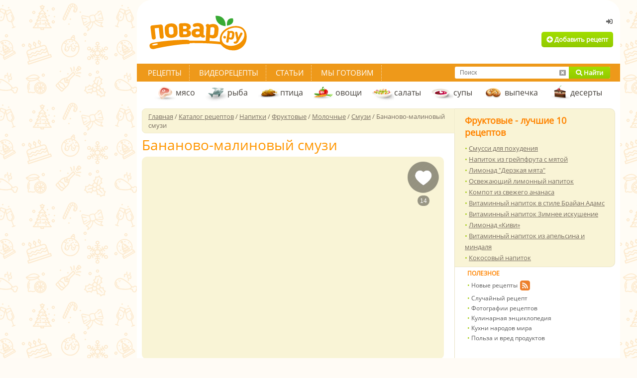

--- FILE ---
content_type: text/html; charset=utf-8
request_url: https://povar.ru/recipes/bananovo-malinovyi_smuzi-1125.html
body_size: 42906
content:
<!DOCTYPE html>
<html lang="ru">
<head>
    <!-- Base meta tags -->
    <meta charset="utf-8">
    <meta http-equiv="X-UA-Compatible" content="IE=edge">
    <meta name="viewport" content="width=device-width, initial-scale=1.0">

    <!-- Preconnect to external domains -->
    <link rel="preconnect" href="https://img.povar.ru" crossorigin>
    <link rel="preconnect" href="https://mc.yandex.ru">
    <link rel="preconnect" href="https://yandex.ru">

    <!-- DNS prefetch -->
    <link rel="dns-prefetch" href="//img.povar.ru">
    <link rel="dns-prefetch" href="//mc.yandex.ru">
    <link rel="dns-prefetch" href="//mc.yandex.com">
    <link rel="dns-prefetch" href="//yandex.ru">
    <link rel="dns-prefetch" href="//yastatic.net">
    <link rel="dns-prefetch" href="//counter.yadro.ru">
    <link rel="dns-prefetch" href="//cdn.jsdelivr.net">
    <link rel="dns-prefetch" href="//www.googletagmanager.com">
    <link rel="dns-prefetch" href="//usocial.pro">

            <link rel="preload"
              as="image"
              type="image/jpeg"
              href="https://img.povar.ru/main/ee/18/ba/88/bananovo-malinovii_smuzi-5374.jpg"
              fetchpriority="high"
              crossorigin="anonymous"
        >
    
    <link rel="preload" as="font" href="/skins/recipie/fonts/os.woff2" type="font/woff2" crossorigin="anonymous">
    <link rel="preload" as="font" href="/skins/recipie/fa/webfonts/fa-solid-900.woff2" type="font/woff2" crossorigin="anonymous">
    <link rel="preload" as="font" href="/skins/recipie/fonts/os.woff" type="font/woff" crossorigin="anonymous">
    <link rel="preload" as="style" href="//img.povar.ru/skins/recipie/frontend.css?v=1.5.4" type="text/css" media="all">
    <style>@media only screen and (min-width:1240px){.floatingMenu{display:block}#megaContainer.megaContainerThin{width:1212px;clear:both;height:auto}}.main-photo{width:100%}.flex{display:flex}.flex-middle{align-content:center;}.flex.flex-p-1>*{padding:0 2pt}.banner-right-container div[id^='yandex_rtb_']>*{margin:10px !important;}#head{display:flex;flex-flow:nowrap;flex:1 1 auto;gap:20px;align-items:center;}#head .logo{flex:0 0 auto;}html #head noindex{display:flex;flex-flow:nowrap;justify-content:flex-end;flex:0 0 auto;}html #head .logo+noindex{flex:1 1 auto;}html #head .not_auth,html #head .auth{display:flex;width:420px;height:auto;text-align:right;position:inherit;top:0px;left:0;flex-flow:column;justify-self:flex-end;justify-content:flex-end;margin-bottom:10px;}html #head div.thematic{padding:0;border:0;width:auto;height:auto;position:inherit;top:0;left:0;margin:0;float:none;flex:1 1 auto;}html #head .auth .wrapp{display:flex;align-items:center;}html #head .auth .box{width:381px;height:60px;padding:16px;background:none;background-color:#f8f4d9;border-radius:5px;border:1px solid rgba(226,156,62,.15);text-align:left;position:relative;top:auto;left:auto;margin:0;}html #head .not_auth .wrapp{display:flex;flex-flow:column;align-items:flex-end;justify-content:flex-end;padding:0;}#head .logoff{position:absolute;top:7px;right:3px;color:#9b9a9a;font-size:11px;padding:0px 4px 2px 0px;line-height:18px;}#head .avatar_wrapper+div{display:inline;}#head .avatar{width:49px;height:49px;min-width:49px;min-height:49px;border:1px rgba(0,0,0,0) solid;float:left;margin:0px 12px 0px 0px;border-radius:50%;display:inline-block;}#head .name{color:#505050;font-size:14px;font-weight:bold;line-height:14px;}#head .star{position:absolute;margin:-6px auto auto 4px;}img.star,img.listStar,img.user_star,img.stars{display:none !important;}#head .hmenu{color:#505050;font-size:12px;margin:5px 0px 0px 0px;line-height:17px;}#head .hmenu img{margin:2px 9px 0px 0px;}#head .hmenu a{color:#505050;text-decoration:underline;margin:0px 14px 0px 0px;font-size:12px;}#head .hmenu img.topPlus{margin-left:-3px;}h2,.h2{font-weight:bold;color:#ff8400;font-size:18px;padding:0px px;}.popular li a{text-decoration:underline;}html .top10recipe .popular li{line-height:1.7em};.detailed{font-family:"Open Sans",Arial,Helvetica,sans-serif;}.recipe_list .recipe .h3>*{white-space:normal;max-width:80%;}[data-pseudo-text]::after,div[data-pseudo-text]::after,span[data-pseudo-text]::after{content:attr(data-pseudo-text);display:inline;}[data-pseudo-text-before]::before,div[data-pseudo-text-before]::before,span[data-pseudo-text-before]::before{content:attr(data-pseudo-text-before);display:inline;}.announcement-banner{padding:10px 20px;margin:0 -10px;text-align:center;margin-bottom:-10px;}.announcement-banner a{text-decoration:none;display:flex;width:100%;justify-content:center;align-items:center;}.announcement-banner a:hover{opacity:.8;text-decoration:none;}.announcement-title.emoticon{font-size:2em;line-height:1em;vertical-align:middle;}:root{--main-fill-color:#F6AB27;--secondary-fill-color:#F4CD1E;--main-stroke-color:#F6AB27;}.vote-container,.votes-desc{width:100%;display:flex;justify-content:center;align-items:center;}.votes{display:flex;flex-wrap:nowrap;}.votes .vote{display:flex;flex:0 0 auto;padding:2px;cursor:pointer;}.votes-desc *{color:#555;font-size:14px;}.vote svg,.vote svg g path.fill{transition:.3s all ease-in-out;}.vote svg g path.nofill{transition:.1s .2s all ease-in-out;}.vote.filled svg g path.fill{fill:var(--main-fill-color);stroke:transparent;}.vote.filled svg g path.nofill{fill:var(--secondary-fill-color);}.vote.not-filled svg g path.fill{fill:transparent;stroke:var(--main-stroke-color);}.vote.not-filled svg g path.nofill{fill:transparent;}.votes:hover .vote svg g path.fill{fill:var(--main-fill-color);stroke:transparent;}.votes:hover .vote svg g path.nofill{fill:var(--secondary-fill-color);}.votes .vote:hover svg{transform:scale3d(1.1,1.1,1.1);}.votes .vote:hover~span svg path.fill{fill:transparent;stroke:var(--main-stroke-color);}.votes .vote:hover~span svg path.nofill{fill:transparent;}.votes .vote.filled:hover~span svg path.fill{fill:var(--main-fill-color);stroke:transparent;opacity:.5;}.votes .vote.filled:hover~span svg path.nofill{fill:var(--secondary-fill-color);opacity:.5;}.text-pseudo-min-vote::before{content:"средняя оценка:";}.text-pseudo-votes::before{content:"голосов:";}.ingredient-group{display:flex;flex-wrap:wrap;justify-content:space-between;align-items:center;margin:14px 0 0 0;color:var(--mainpovar-color,#ff8400);text-transform:uppercase;flex:0 0 auto;font-weight:bold;}.ingredient-group span{flex:1 1 auto;color:var(--mainpovar-color,#ff8400);}li.ingredient-group{list-style:none;}.ingredient-group+li,.ingredient-group+li *{min-height:1.4em!important;}body,div,html,span,td{font-size:13px;font-family:"Open Sans",Arial,Helvetica,sans-serif}div.h4,form,h1{margin:0}.h2,.h4,div.h4,h1{font-weight:700}.h2,.h4,a{color:#ff8400}#topSearch a,#topSearch a.cancelSearch i{line-height:24px}#container,#megaContainer.megaContainerThin{width:951px}.detailed,body,div,div.h4,h1,html,html .cont_area h2.span,span,td{font-family:"Open Sans",Arial,Helvetica,sans-serif}html{background:url(https://img.povar.ru/uploads/1a/23/74/64/4e44ce8ba1152d87d50042f241ee6e46.svg) top center fixed #fffbf5}#autorName{font:inherit;font-size:inherit;color:inherit;font-style:inherit;margin:0 5px 0 0;}.bigImgBox{width:607px;position:relative}.additionalImgs{height:30px;opacity:.8;border:1px solid #e8e2c5;position:absolute;bottom:0;right:0;padding-left:20px;padding-right:20px;text-align:center;background:#f9f4d6;border-bottom-right-radius:10px;}#head,.h2,body,form,h1,html{padding:0}.additionalImgs a{opacity:1 !important;line-height:28px;text-shadow:#fff 0 1px 1px}@font-face{font-family:'Open Sans';font-style:normal;font-weight:400;font-display:swap;src:local(''),url(/skins/recipie/fonts/os.woff2) format('woff2'),url(/skins/recipie/fonts/os.woff) format('woff')}body,html{color:#766c5f;margin:0}div,span,td{color:#000}form{border:none}input{font-size:12px;padding-left:5px}a{text-decoration:underline}h1{color:#443f39;font-size:28px;font-weight:400}.h2{font-size:18px}.h4{font-size:12px;padding:4px 0 6px}#megaContainer{width:1212px;margin:0 auto;height:auto}#head{height:118px;clear:both;margin:0}#head .wrapp{padding:4px 0 0}#head .logo{width:220px}#head .logo a{display:block;width:220px}#head .btn_add{height:31px;display:inline-block;border-radius:5px;line-height:31px;margin-top:8px;margin-right:4px;padding-left:10px;padding-right:10px}#head .not_auth{width:420px;height:118px;text-align:right;position:relative;top:-118px;left:529px}#head .not_auth .wrapp{padding:36px 10px 0 0}.tmenu{background:#ee991a;height:36px;line-height:36px;clear:both;position:absolute;left:-10px;right:-10px}#topSearch,.rightlinks,div.extLogin,div.thematic{position:relative}.tmenu .links{height:36px;padding:0 6px;float:left}.tmenu .links a{color:#fff;font-size:15px;text-transform:uppercase;text-decoration:none;padding:6px 16px;background:url(//img.povar.ru/skins/recipie/images/tmenu/xsep.gif.pagespeed.ic.U_s4tBd7xk.png) right top no-repeat}.main-wrapp{background:url(//img.povar.ru/skins/recipie/images/main/r_ln.gif.pagespeed.ce.ehwqU2TSnN.gif) left top repeat-y;clear:both}.mcol{width:629px;margin:0;float:left}.rcol{width:322px;float:right}.cleaner{font-size:1px;height:1px;line-height:1px;clear:both}.mcol .cont_area{padding:26px 21px 16px 0}.cat_menu{height:44px;line-height:44px;padding:0 0 0 24px;margin-top:36px}.cat_menu a{color:#443f39;font-size:16px;height:14px;padding:15px 18px 15px 44px;text-decoration:none}.floatingMenu a.fmItem,.mcol .top_nav,.mcol .top_nav a,.mcol .top_nav span[itemprop=name],.top10recipe{color:#766c5f}.cat_menu a.dessert{background:url(//img.povar.ru/skins/recipie/images/submenu/dessert.gif.pagespeed.ce.NY5owkM6uv.gif) left center no-repeat}.cat_menu a.fish{background:url(//img.povar.ru/skins/recipie/images/submenu/fish.gif.pagespeed.ce.HeUsdPBtE1.gif) left center no-repeat}.cat_menu a.ptica{background:url(//img.povar.ru/skins/recipie/images/submenu/ptica_44x44.gif.pagespeed.ce.fQnOMg6cVd.gif) left center no-repeat}.cat_menu a.meat{background:url(//img.povar.ru/skins/recipie/images/submenu/xmeat.gif.pagespeed.ic.w3RHQGImf1.png) left center no-repeat}.cat_menu a.salad{background:url(//img.povar.ru/skins/recipie/images/submenu/salad.gif.pagespeed.ce.4VDyiRV0z2.gif) left center no-repeat}.cat_menu a.soup{background:url(//img.povar.ru/skins/recipie/images/submenu/soup.gif.pagespeed.ce.iUc0pI-gga.gif) left center no-repeat}.cat_menu a.vegies{background:url(//img.povar.ru/skins/recipie/images/submenu/vegies.gif.pagespeed.ce.SXxMZvnypR.gif) left center no-repeat}.cat_menu a.baking{background:url(//img.povar.ru/skins/recipie/images/submenu/xbaking.png.pagespeed.ic.M4DTkJ9Rn7.png) 5px center no-repeat}.cont_area h1{margin:0;padding:6px 0 10px}.cont_area img{max-width:100%}.popular li,.popular li a{font-size:13px;color:#766c5f;line-height:21px}.rightlinks ul{font-size:11px;padding:0}.rightlinks li{color:#555;font-size:12px;list-style-image:none;padding:0;line-height:20px}.rightlinks li a{color:#555;font-size:12px;text-decoration:none}.rightlinks .ico{position:absolute;margin:0 0 0 4px}.rcol .adsense{padding:4px 20px;background:#fff;min-width:286px}.top10recipe{padding:11px 20px 7px;border:1px solid #eae4c7;background:#f9f4d6;border-radius:0 10px 10px 0;border-left:none}.top10recipe .popular{margin-top:9px;float:none}.top10recipe .popular li{line-height:17px}.mcol .top_nav{font-size:13px;width:615px;padding:6px 0 6px 12px;background:#f9f4d6;border:1px solid #f0ebcd;line-height:18px;-webkit-border-top-left-radius:8px;-webkit-border-bottom-left-radius:8px;-moz-border-radius-topleft:8px;-moz-border-radius-bottomleft:8px;border-top-left-radius:8px;border-bottom-left-radius:8px}.detailed{font-weight:400;font-size:28px;color:#ff9600;padding:8px 0 10px;line-height:28px}.popupBtnGreen,.popupBtnOrange,.popup_yaPrigotovil,.popup_yaPrigotovil .attach,.popup_yaPrigotovil .message{font-family:'Open Sans',Arial,sans-serif}.detailed_stats{width:100%;margin-bottom:20px;float:left;text-align:left;line-height:25px}a.greenLink{color:#9fcc04;text-decoration:underline;font-weight:400}.actionsNew a,.greenButton,.orangeButton,.ubtnlogin,a.answerComment{text-decoration:none}.ubtnlogin{height:20px;line-height:20px;margin:0 5px 3px 3px;padding:0;display:inline-block;border:none;color:#656565;font-weight:700}div.addPhoto{background:url(//img.povar.ru/skins/recipie/images/recipie/addphoto_content_358x1.gif.pagespeed.ce.rarCWGRQat.gif) repeat-y #fff;width:358px;padding:0;margin:0 auto}div.addPhoto div{margin:0;padding:0;background-repeat:repeat-y;font-family:Tahoma,Geneva,sans-serif;font-size:11px}div.addPhoto div.wndTop{background-image:url(//img.povar.ru/skins/recipie/images/recipie/xaddphoto_top_358x10.gif.pagespeed.ic.EcJvKWmpAr.png);height:10px}div.addPhoto div.wndTitle{background-image:url(//img.povar.ru/skins/recipie/images/recipie/addphoto_head_358x1.gif.pagespeed.ce.eI7xMz5099.gif);height:20px;font-size:12px;line-height:12px;color:#9fcc04;font-weight:700;padding-left:25px}div.addPhoto div.wndContentTop{background-image:url(//img.povar.ru/skins/recipie/images/recipie/addphoto_content_top_358x5.gif.pagespeed.ce.ObkQbBgWKH.gif);height:5px}div.addPhoto div.wndContent{background-image:url(//img.povar.ru/skins/recipie/images/recipie/addphoto_content_358x1.gif.pagespeed.ce.rarCWGRQat.gif);padding:5px 25px}div.addPhoto div.wndContentSplitter{background-image:url(//img.povar.ru/skins/recipie/images/recipie/addphoto_content_splitter_358x1.gif.pagespeed.ce.fe4OZgWOBH.gif);height:1px;clear:both}div.addPhoto div.wndFooter{background-image:url(//img.povar.ru/skins/recipie/images/recipie/xaddphoto_footer_358x23.gif.pagespeed.ic.ro9NdJlFRf.png);height:23px}div.addPhoto a.wndCancel,div.addPhoto a.wndNext{width:125px;height:23px;line-height:23px;text-align:center;display:block;border:none;padding:0;margin:5px 0 1px 180px;border-radius:3px}div.addPhoto a.wndCancel{float:left;width:79px;margin-left:92px;margin-right:10px}div.addPhoto div.wndContent span.bold{color:#505050;font-weight:700;font-size:inherit}div.addPhoto div.wndContent input.wndFilePicker{margin-top:5px;margin-bottom:5px}div.addPhoto div.wndTitle a.wndClose{display:block;background-image:url(//img.povar.ru/skins/recipie/images/recipie/addphoto_close_9x9.gif.pagespeed.ce.6BgXwNdB7t.gif);margin:0;padding:0;border:none;width:9px;height:9px;position:relative;left:310px;top:-10px}#topLinks a.authorized,.displayNone,.doit_comment{display:none}.displayNever,img.user_star{display:none !important}div.wndTitle span{color:inherit}span.red{color:red;font-size:inherit}.user_star{margin:-6px 0}img.smile{margin-bottom:-5px}div.smile{width:475px;margin-bottom:20px;display:none;text-align:center}div.smile img.smile{margin-bottom:0}.floatLeft{float:left}a.ok{display:block;width:54px;height:23px;line-height:23px;text-align:center;border:none;margin:4px 3px 0 251px;padding:0;border-radius:3px}div.extLogin{left:630px;top:-210px;width:200px;height:86px;margin-bottom:-86px}div.bookmarks{float:left;padding-top:5px}div.thematic{width:270px;height:72px;top:-90px;left:240px;margin:0 -270px -72px 0;padding:0;border:none;float:left}div.thematic a{color:#505050;text-decoration:underline;line-height:20px}div.thematic img{float:left;padding:0;border:none;margin:0 10px 0 0}.rcpRatingStar{height:21px;background-image:url(//img.povar.ru/skins/recipie/images/newrating/stars.png.pagespeed.ce.g3ycIqZz4Q.png);float:left;display:block;margin:0;padding:0;border:0;width:24px;line-height:25px}.rcpRatingStar .rcpRatingStar{margin:0}.e1{background-position:left 0}.b1{background-position:left -21px}a.answerComment{display:block;border:none;width:176px;height:17px;background-color:#ff8400;margin-left:-2px;margin-top:10px;border-radius:5px;color:#fff;font-weight:700;text-transform:uppercase;line-height:12px;padding-top:6px;text-align:center}.actionsNew a,ul{color:#766c5f}.recipie_detailed .cont_area{padding-top:3px}textarea.answerComment{width:100%;border:1px solid #bababa;outline:0;display:block;margin-top:5px;height:40px;border-radius:5px}.user_tip_list .row .row a.answerComment{margin-bottom:5px}.rightlinks{background-color:#fff;padding-left:25px;padding-bottom:10px}#topSearch a,.favheart{display:block;padding:0}.rightlinks .newcounters{position:absolute;right:0;bottom:0;padding-bottom:12px}#perelinkTop{position:absolute;top:-500px}div.competition_banner_box{margin:0 0 10px;overflow:hidden}#vk_subscribePupup{position:fixed;bottom:20px;right:20px;display:none;background:#f9f4d6;color:#ff8400;font-size:36px;font-weight:700;font-family:Tahoma;padding:8px 20px;-webkit-border-radius:10px;-moz-border-radius:10px;border-radius:10px}.bigImgBox img{-webkit-border-radius:10px;-moz-border-radius:10px;border-radius:10px}#dev_indicator{position:fixed;top:0;right:0;font-size:12px;line-height:12px}.favheart{margin:0;border:none;position:absolute;right:10px;top:10px;width:63px;height:93px;background-image:url(//img.povar.ru/skins/recipie/images/btn/xfavheart.png.pagespeed.ic.7kejVyOCrd.png);background-repeat:no-repeat}.favheart div{width:100%;height:20px;line-height:20px;margin-top:68px;text-align:center}.favheart div span{color:#fff;background:rgba(0,0,0,.39);display:inline-block;border-radius:10px;padding:1px 5px 0;font-size:12px;font-family:Arial,sans-serif}#topSearch{width:312px;height:24px;float:right;margin-right:20px;margin-top:6px;background:#fff;border-radius:3px}#topSearch input[type=text]{width:192px;height:24px;margin:0 0 0 10px;line-height:24px;padding:0;border:none;outline:0;display:block;float:left;background:#fff}#topSearch a{margin:0;border:none;position:absolute;top:0;text-align:center;height:24px}#topSearch a.submitSearch{width:83px;right:0;border-top-right-radius:3px;border-bottom-right-radius:3px}#topSearch a.cancelSearch{right:83px;width:26px;color:#9a9a9a}.floatingMenu{background:#f9f4d6;border-right:1px solid #e8e2c5;width:210px;padding:15px;display:none;line-height:20px;border-top-left-radius:5px;border-bottom-left-radius:5px;margin:228px 0 0;float:left}#container,.rcpAuthorTime{float:right}.floatingMenu a.fmHead{font-weight:700;clear:both;display:block;margin-top:4px;margin-bottom:4px}.floatingMenu div{padding-bottom:16px}.orangeButton{background:linear-gradient(to bottom,#fcb122 0,#ff8401 100%);color:#fff;text-align:center;font-weight:700;display:block}.greenButton{background:linear-gradient(to bottom,#a1de00 0,#92ca00 100%);color:#fff;text-align:center;font-weight:700;display:block}.actionsNew a,.fas{display:inline-block}.banner_near_login{width:256px;height:72px;position:absolute;top:28px;right:170px;overflow:hidden}#container,#ytplayer,.competition_banner_box,.popup_yaPrigotovil{position:relative}#container{margin:0;background:#fff;border:10px solid #fff;padding-bottom:30px;-webkit-border-top-left-radius:30px;-webkit-border-top-right-radius:30px;-moz-border-radius-topleft:30px;-moz-border-radius-topright:30px;border-top-left-radius:30px;border-top-right-radius:30px}.povarPopupShadow{box-shadow:0 0 30px rgba(0,0,0,.5)}.popup_yaPrigotovil{width:440px;height:455px}.popup_yaPrigotovil .closeBtn{position:absolute;top:0;right:0;color:#fff;margin:6px;width:11px;height:11px;background:url(//img.povar.ru/skins/recipie/images/xclosepopup.png.pagespeed.ic._j5tY2r0wM.png)}.popup_yaPrigotovil .wrapper{background:#f9f4d6;border-radius:5px;position:absolute;right:25px;top:25px;left:25px;margin:0}.popup_yaPrigotovil .topPart{border-top-left-radius:5px;border-top-right-radius:5px;background:#fff;overflow:hidden;border-bottom:1px solid #e7e2c4;margin:0;padding-bottom:20px}.popup_yaPrigotovil .topPartHeading{text-align:center;color:#4a463d;font-weight:700;font-size:16px;line-height:16px;margin-top:22px;padding:0 30px}.popup_yaPrigotovil .topPartText{text-align:center;color:#737373;font-size:13px;line-height:18px;margin-top:12px}.popup_yaPrigotovil .bottomPart{width:100%;margin:0;padding:0}.popup_yaPrigotovil .message{margin:28px auto;display:block;font-size:13px;line-height:16px;background:#fff;color:#4a463f;width:308px;height:122px;border:1px solid #e7e2c4;border-radius:5px;outline:0;resize:none}.popup_yaPrigotovil .attach{font-size:14px;font-style:italic;color:#4a4742;margin:10px 40px;height:30px;line-height:30px}.popupBtnGreen,.popupBtnOrange{display:inline-block;border:none;padding:0 24px;margin-right:10px;line-height:30px;font-size:13px;text-decoration:none !important;background:#a2cd0f;color:#fff;border-radius:4px}li,ul{padding:0;margin:0}.popupBtnOrange{background:#ee991a;margin:0}#icookPreview{max-width:30px;max-height:30px;margin-right:10px}.actionsNew{width:607px;margin:0 0 10px;padding:0;border:none}.actionsNew td{text-align:center;background:#f9f4d6}.actionsNew a{line-height:60px;font-size:14px}.actionsNew td.split{border-right:1px solid #ebe2c7}.actionsNew .actionsNewSave{text-decoration:none;background:#a2cd0e;color:#fff}.actionsNewIcook{width:182px}.actionsNewRate{width:130px}.actionsNewPrint{width:154px}.actionsNewSave{width:138px}@font-face{font-family:"Font Awesome 5 Free";font-style:normal;font-weight:400;font-display:swap;src:url(/skins/recipie/fa/webfonts/fa-regular-400.eot);src:url(/skins/recipie/fa/webfonts/fa-regular-400.eot?#iefix) format("embedded-opentype"),url(/skins/recipie/fa/webfonts/fa-regular-400.woff2) format("woff2"),url(/skins/recipie/fa/webfonts/fa-regular-400.woff) format("woff"),url(/skins/recipie/fa/webfonts/fa-regular-400.ttf) format("truetype"),url(/skins/recipie/fa/webfonts/fa-regular-400.svg#fontawesome) format("svg")}@font-face{font-family:"Font Awesome 5 Free";font-style:normal;font-weight:900;font-display:swap;src:url(/skins/recipie/fa/webfonts/fa-solid-900.eot);src:url(/skins/recipie/fa/webfonts/fa-solid-900.eot?#iefix) format("embedded-opentype"),url(/skins/recipie/fa/webfonts/fa-solid-900.woff2) format("woff2"),url(/skins/recipie/fa/webfonts/fa-solid-900.woff) format("woff"),url(/skins/recipie/fa/webfonts/fa-solid-900.ttf) format("truetype"),url(/skins/recipie/fa/webfonts/fa-solid-900.svg#fontawesome) format("svg")}.fas{-moz-osx-font-smoothing:grayscale;-webkit-font-smoothing:antialiased;font-style:normal;font-variant:normal;text-rendering:auto;line-height:1;font-family:"Font Awesome 5 Free";font-weight:900}.fa-ban:before{content:"\f05e"}.fa-camera-retro:before{content:"\f083"}.fa-chevron-right:before{content:"\f054"}.fa-comment:before{content:"\f075"}.fa-comment-dots:before{content:"\f4ad"}.fa-paper-plane:before{content:"\f1d8"}.fa-plus-circle:before{content:"\f055"}.fa-search:before{content:"\f002"}.fa-sign-in-alt:before{content:"\f2f6"}.fa-window-close:before{content:"\f410"}#ytplayer .slicer,.yt-btn{position:absolute;left:0;top:0;width:100%;height:100%}#ytplayer{width:100%;overflow:hidden;padding-top:56%}.calorie_bl{display:flex;width:100%;flex-flow:column}.calorie_bl .calories_info{padding-top:15px;display:flex;justify-content:flex-start}.calorie_bl .calories_info .tab{text-align:center;min-width:75px;max-width:88px;width:100%}.calorie_bl .calories_info .tab p{margin-bottom:0;font-size:12px;color:#737373}.calorie_bl .calories_info .tab .circle{width:62px;height:62px;border:1px solid rgba(162,205,14,.3);box-sizing:border-box;border-radius:50%;display:flex;align-items:center;justify-content:center;font-size:14px;color:#242424;font-weight:700;margin:0 auto 5px;padding-top:1px;position:relative}.calorie_bl .calories_info .tab .circle svg{position:absolute;width:82px;height:82px}.calorie_bl .calories_info .tab .circle svg circle{border-radius:50%}.calorie_bl small{padding:0 2px;color:#737373;font-style:italic;font-family:handriting;font-size:small}html .cont_area h2.span{line-height:23px;margin:0 0 3px;padding:6px 0 3px;color:#444;font-weight:700;font-size:18px}span.detailed_full.portions{padding-bottom:15px;color:#333}li{color:#333;list-style:none}ul li::before{content:"• ";color:#a2cd0e}div.ingredients_wrapper{width:340px;float:left;color:#555557;}div.ingredients_ad{width:240px;max-height:400px;float:right;overflow:hidden;}.detailed_ingredients{display:flex;flex-flow:column wrap;}.flex-dot-line{display:flex;flex:1 1 auto;flex-flow:row wrap;align-items:center;}.flex-dot-line>a,.flex-dot-line>span{flex:0 0 auto;border-bottom:0;margin:0;min-height:1.8em;line-height:1em;vertical-align:bottom;display:flex;align-items:flex-end;}.flex-dot-line>a.name{padding-top:7px;}.flex-dot-line>span.dots{flex:1 1 auto;margin:0 4px;border-bottom:dashed rgba(0,0,0,.2) 1px;}.flex-dot-line .value{display:flex;margin-right:4px;font-weight:500;}.flex-dot-line .u-utin-name,.flex-dot-line .unit-name{display:flex;min-width:56px;}.flex-dot-line>span.descr{display:block;flex:1 1 auto;margin-top:2px;font-size:.9em;width:100%;color:#444;align-items:baseline;line-height:.9em;min-height:0.9em;}.flex-dot-line>a+span+span+span+span{margin-top:0;}.flex-dot-line>span.descr .hide{opacity:.7;}.flex-dot-line>.name{font-weight:900;color:#111;}.flex-dot-line>a.name{text-decoration:none;}.flex-dot-line>a.name:hover,.flex-dot-line>a.name:active,.flex-dot-line>a.name:focus{text-decoration:underline;}.portions{margin-top:.7em;margin-bottom:2em;}.portions span{font-size:1.2em;}.portions .value{padding:0 4px;border:1px solid #999;display:flex;place-self:center;height:25px;line-height:25px;vertical-align:middle;justify-content:center;align-content:center;position:relative;top:5px;}.portions .value:hover{cursor:text;}button[data-add-portion]{display:flex;border-radius:50%;width:30px;height:30px;justify-content:center;align-items:center;padding:0;overflow:hidden;margin:0px;position:relative;border:0 none;background:none;position:relative;top:5px;}button[data-add-portion] svg .st0{fill:#999;transition:.2s all ease-in-out;}button[data-add-portion]:hover{cursor:pointer;}button[data-add-portion]:hover svg .st0{fill:rgb(162,205,14);}div.detailed_tags{margin-top:1rem;}div.detailed_tags *{line-height:17px;}div.detailed_tags span{color:#555557;}.similarstatic-grid{display:grid;grid-template-columns:repeat(auto-fill,minmax(138px,1fr));gap:4px 4px;margin-right:17px;}.similarstatic-grid>a{display:flex;flex-direction:column;text-align:center;font-family:"Open Sans",Arial,sans-serif;box-sizing:border-box;font-weight:400;box-shadow:rgb(102,102,102) 0px 0px 1px 0px inset;border-radius:2px;overflow:hidden;justify-content:stretch;text-decoration:none;}.similarstatic-grid>a>span{padding:0px 4px 4px 4px;display:flex;flex:1 1 auto;justify-content:center;line-height:1.2rem;font-size:14px;}.similarstatic-grid img{max-width:100%;height:auto;display:flex;}.fa-fw{text-align:center;width:1.25em;}.bigImgBox .stepphotos{display:flex;width:607px;height:407px;border-radius:10px;background-color:#f9f4d6;}.instructions{padding:0px;display:flex;flex-flow:column;gap:15px;width:100%;}.instructions .instruction{display:grid;flex-flow:row wrap;grid-gap:10px;grid-row-gap:4px;grid-template-columns:298px 1fr;}.instructions .instruction .step-number{color:#766c5f;font-size:18px;font-weight:normal;padding:0;display:flex;grid-column:1 / -1;flex:0 0 auto;display:flex;}.detailed_step_photo_big{display:flex;flex-flow:column;}.detailed_step_photo_big img{border-radius:8px;}.detailed_step_description_big{display:flex;flex-flow:column;width:auto;}</style>    <!-- critical-js-->
    <script>window.onEvent=function(t,n,e){document.body.addEventListener(t,function(t){t.target.matches(n) && e.call(t.target,[t])})};</script>
    <script type='text/javascript'>
        function getLoginWndXMLUrl() {
            return '/rcpxml/xml_loginwnd';
        }

        function getBottomMenuXMLUrl() {
            return '/rcpxml/xml_bottommenu?1';
        }

        function isAuthorized() {
            return false;
        }
    </script>

    <!-- SEO meta tags (title, description from helper) -->
    <title>Бананово-малиновый смузи - пошаговый рецепт с фото на Повар.ру</title>
<meta name="description" content="Рецепт приготовления летнего коктейля &amp;quot;Смузи&amp;quot; из молока, бананов и малины." >
    <!-- Canonical URL -->
    
    <!-- Mobile alternate -->
        <link rel="alternate" media="only screen and (max-width: 640px)" href="https://m.povar.ru/recipes/bananovo-malinovyi_smuzi-1125.html">
    
    <!-- Favicon -->
    <link rel="icon" href="//img.povar.ru/skins/recipie/favicon.svg" type="image/svg+xml">

    <!-- RSS Feed -->
    <link rel="alternate" type="application/rss+xml" title="Подписка на новые рецепты портала Повар.ру" href="/rss">

    <!-- Open Graph -->
    <meta property="og:type" content="website">
    <meta property="og:url" content="https://povar.ru/recipes/bananovo-malinovyi_smuzi-1125.html">
                <meta property="og:locale" content="ru_RU">
    <meta property="og:site_name" content="Повар.ру">

    <!-- Twitter Card -->
    <meta name="twitter:card" content="summary_large_image">
            
    <!-- Structured Data: Organization -->
    <script type="application/ld+json">
    {
      "@context": "https://schema.org",
      "@type": "Organization",
      "name": "Повар.ру",
      "url": "https://povar.ru/",
      "logo": "https://img.povar.ru//img.povar.ru/skins/recipie/images/desktop_logo.svg",
      "sameAs": [
        "https://vk.com/vpovare",
        "https://ok.ru/vpovare",
        "https://www.youtube.com/channel/UCdD_JLMh0tDP7feDU7Onn4g",
        "https://ru.pinterest.com/vpovare/"
      ]
    }
    </script>

    
    <meta property="og:locale" content="ru_RU"/>
<meta property="og:type" content="article"/>
<meta property="og:title" content="Бананово-малиновый смузи"/>
<meta property="og:description" content="Рецепт приготовления летнего коктейля &quot;Смузи&quot; из молока, бананов и малины."/>
<meta property="og:url" content="https://povar.ru/recipes/bananovo-malinovyi_smuzi-1125.html"/>
<meta property="og:site_name" content="povar.ru"/>
<meta property="og:updated_time" content="2011-09-12T08:34:12+04:00"/>
<meta property="og:image" content="https://img.povar.ru/main-micro/ee/18/ba/88/bananovo-malinovii_smuzi-5374.jpg"/>
    <!-- Legacy verification -->
    <meta name='loginza-verification' content='c38c736890f13adb43a28df17ca13365'>

    <!-- Google Pagination -->
    
    <!-- JavaScript -->
    <script src="//img.povar.ru/skins/recipie/../../js/jquery/jquery.js" type="text/javascript"></script>
                                
    <!-- CSS -->
                    
        
    <!-- Yandex.RTB -->
    <script>window.yaContextCb=window.yaContextCb||[]</script>
    <script src="https://yandex.ru/ads/system/context.js" async></script>
    <script type="text/javascript" src="https://povar.ru/js/adfox.asyn.code.ver3.js"></script>
    <script src="https://apis.google.com/js/platform.js" async defer>{lang: 'ru'}</script>

    <!-- banner: header -->    <meta name="yandex-verification" content="d8ddc0adb34ad34b" />
<meta name="p:domain_verify" content="57d55c7845200feec9f7a033c61a1f96"/>
<!-- /banner: header -->
<!-- 1, 79, 83, 136, 143, 227, 240, 316, 321, 326, 329, 333, 365, 406, 408, 420, 648 --></head>

<body class="body" id="body">
<noindex></noindex>
<div id="megaContainer" class="">
    <div id="container">
        <!-- banner: service_top -->    <style type="text/css">
html {
background: #fffbf5 url(https://img.povar.ru/uploads/1a/23/74/64/4e44ce8ba1152d87d50042f241ee6e46.svg);
background-attachment: fixed;
background-repeat: repeat;
background-position: top center;
}
</style>
<!-- /banner: service_top -->
<!-- 1, 79, 83, 136, 143, 227, 240, 316, 321, 326, 329, 333, 365, 406, 408, 420, 648 -->        <div id="head">
            <div class="logo"><a rel="nofollow" href="https://povar.ru/"><img
                            src="//img.povar.ru/skins/recipie/images/desktop_logo.svg" alt="Кулинарные рецепты"
                            width="220"
                            height="118" border="0"/></a></div>
            <!-- thematic -->
                        <!-- /thematic -->
                <noindex>
        <div class="not_auth">
            <div class="banner_near_login">
                            </div>
            <div class="wrapp">
                <div class="ulogin">
	<noindex><a class="ubtnlogin authorized"><i class="fas fa-sign-in-alt"></i> <span class="txt-enter-registration"></span></a></noindex>
</div>                <a rel="nofollow" href="/new" class="authorized"><span
                            class="btn_add greenButton" alt="Добавить рецепт"><i class="fas fa-plus-circle"></i>&nbsp;Добавить рецепт</span>
                </a>
            </div>
        </div>
        <!--        <script src="//ulogin.ru/js/ulogin.js"></script>-->
        <div class="extLogin displayNone">
        </div>
    </noindex>

<script type="text/javascript">
    function login(prefix) {
        authorize("/login", prefix);
    }

    function logoff() {
        unauthorize("/logoff");
    }
        var fancyOptions = {
        "titleShow": false,
        "transitionIn": "fade",
        "transitionOut": "none",
        "overlayOpacity": "0.7",
        "showCloseButton": false,
        "padding": "0",
        "modal": false,
        "centerOnScroll": true,
        "overlayColor": "#000",
        "showNavArrows": false
    };

    let loginFormLoaded = false;
    const installLogin = function () {
        jQuery('a#forgotPassword, a#passStatusWndAnchor').fancybox(fancyOptions);

        jQuery(".login_close").addClass('login_header').html('ВХОД НА САЙТ').bind("click", function () {
            jQuery("#login").fadeOut();
            closeFancyBox();
        });
        jQuery('#login_field').keypress(function (event) {
            if (event.keyCode == '13') {
                event.preventDefault();
                jQuery("#password_field").focus();

            }
        });
        jQuery('#password_field').keypress(function (event) {
            if (event.keyCode == '13') {
                event.preventDefault();
                login();
            }
        });
    };

    window.doLogin = () => {
        if (loginFormLoaded === false) {
            fetch(getLoginWndXMLUrl()).then((response) => response.text()).then((html) => {
                loginFormLoaded = true;
                $('div.extLogin').html(html);
                installLogin();
                Povar.actions.login();
            });
        } else {
            Povar.actions.login();
        }
    }

    jQuery(document).ready(function () {
        jQuery('a.authorized').attr({
            onclick: '',
            href: '#login'
        }).click(function () {
            window.doLogin();
        });
    });

    function forgotPassword() {
        jQuery("#forgotPassForm").ajaxSubmit(function (data) {
            jQuery("#passStatusWnd div.wndContent:first").html(data);
            jQuery("a#passStatusWndAnchor").click();
        });
    }
    </script>
        </div>
                <div class="tmenu" id="topMenuWrapper">
            <script type="text/javascript">
                function setFilter(href, event) {
                    event && event.preventDefault();
                    var domain = 'https://povar.ru/';
                    if (href == domain) {
                        window.location = domain;
                        return false;
                    }
                    domain = domain.substring(0, domain.length - 1);
                    window.location = domain + href;
                }
            </script>
            <div class="links" id="topLinks">
                <a href="https://povar.ru/list/">Рецепты</a>
                <a href="https://povar.ru/video/">Видеорецепты</a>
                                                <a href="https://povar.ru/art">Статьи</a>
                <a href="https://povar.ru/nasha_kuhnia/">Мы готовим</a>

            </div>
            <div id="topSearch">
                <form id="search" name="search" autocomplete="off" method="get"
                      action="/xmlsearch">
                    <input id="searchInput" type="text" placeholder="Поиск" name="query"/>
                    <a href="javascript:void(0);" onclick="jQuery('#topSearch input').val('').focus();" title="Очистить"
                       class="cancelSearch"><i class="fas fa-window-close"></i></a>
                    <a class="submitSearch greenButton" href="javascript:void(0);"
                       onclick="jQuery('#search').submit();"><i
                                class="fas fa-search"></i> Найти</a>
                </form>
            </div>
        </div>
        <div class="cat_menu">
            <a href="/list/meat/" class="meat">мясо</a>
            <a href="/list/fish/" class="fish">рыба</a>
            <a href="/list/ptica/" class="ptica">птица</a>
            <a href="/list/vegies/" class="vegies">овощи</a>
            <a href="/list/salad/" class="salad">салаты</a>
            <a href="/list/soup/" class="soup">супы</a>
            <a href="/list/vypechka/" class="baking">выпечка</a>
            <a href="/list/dessert/" class="dessert">десерты</a>
                    </div>

        <div class="competition_banner_box"></div>

                <div class="main-wrapp" id="mainWrapper">
            
<div class="mcol recipie_detailed">
    <div class="top_nav" itemscope itemtype="https://schema.org/BreadcrumbList">
    <span itemprop="itemListElement" itemscope itemtype="https://schema.org/ListItem"><a itemprop="item" href="/"><span itemprop="name">Главная</span></a><meta itemprop="position" content="1"/></span> / <span itemprop="itemListElement" itemscope itemtype="https://schema.org/ListItem"><a itemprop="item" href="/list/"><span itemprop="name">Каталог рецептов</span></a><meta itemprop="position" content="2" /></span> / <span itemprop="itemListElement" itemscope itemtype="https://schema.org/ListItem"><a itemprop="item" href="/list/napitki/"><span itemprop="name">Напитки</span></a><meta itemprop="position" content="3" /></span> / <span itemprop="itemListElement" itemscope itemtype="https://schema.org/ListItem"><a itemprop="item" href="/list/fruktovye/"><span itemprop="name">Фруктовые</span></a><meta itemprop="position" content="4" /></span> / <span itemprop="itemListElement" itemscope itemtype="https://schema.org/ListItem"><a itemprop="item" href="/list/molochnye/"><span itemprop="name">Молочные</span></a><meta itemprop="position" content="5" /></span> / <span itemprop="itemListElement" itemscope itemtype="https://schema.org/ListItem"><a itemprop="item" href="/list/smuzi/"><span itemprop="name">Смузи</span></a><meta itemprop="position" content="6" /></span> / <span itemprop="itemListElement" itemscope itemtype="https://schema.org/ListItem"><span itemprop="name">Бананово-малиновый смузи</span><meta itemprop="position" content="7" /></span></div>
        <div class="cont_area hrecipe" itemscope itemtype="https://schema.org/Recipe">
        <h1 class="detailed fn" itemprop="name">Бананово-малиновый смузи</h1>
        <div class="bigImgBox">
            <a class="stepphotos"
               rel="stepphotos"
               title="Бананово-малиновый смузи"
               href="https://img.povar.ru/main-micro/ee/18/ba/88/bananovo-malinovii_smuzi-5374.jpg"
            >
                <img width="607"
                     class="photo"
                     fetchpriority="high"
                     loading="eager"
                     itemprop="image"
                     alt="Бананово-малиновый смузи"
                     title="Бананово-малиновый смузи"
                     src="https://img.povar.ru/main/ee/18/ba/88/bananovo-malinovii_smuzi-5374.jpg">
            </a>
                        <a class="favheart authorized" rel="deferredFavorite();"
               href="javascript:loadCookbooks(1125);" title="Добавить в избранное">
                <div>
                    <span>14</span></div>
            </a>
        </div>
                <script type="text/javascript">
            $(document).ready(function () {
                $('div.bigImgBox').mouseenter(function () {
                    $('div.additionalImgs').css('opacity', 1);
                });
                $('div.bigImgBox').mouseleave(function () {
                    $('div.additionalImgs').css('opacity', 0.8);
                });
            });
        </script>
        <br/><br/>
        <style type="text/css">
            .recipe a.thumb {
                display: none;
            }

            .detailed_photos {
                text-align: left;
            }

            .bigImgBox {
                width: 607px;
                height: 407px;
                position: relative;
            }

            .additionalImgs {
                height: 30px;
                opacity: 0.8;
                border: solid 1px #E8E2C5;
                position: absolute;
                bottom: 0;
                right: 0;
                padding-left: 20px;
                padding-right: 20px;
                text-align: center;
                background: #F9F4D6;
            }

            .additionalImgs:hover {
                opacity: 1;
            }

            .additionalImgs a {
                opacity: 1 !important;
                line-height: 28px;
                text-shadow: #fff 0px 1px 1px;
            }

            #fancybox-title-over {
                color: #fff;
            }
        </style>

        
        <div class="detailed_stats small">
            <div class="bookmarks">
                <!-- uSocial -->
                <script async src="https://usocial.pro/usocial/usocial.js?uid=eda5163907f63825&v=6.1.5"
                        data-script="usocial" charset="utf-8"></script>
                <div class="uSocial-Share" data-pid="b71fb7f7888074d028cd473c6d939435" data-type="share"
                     data-options="round,style1,default,absolute,horizontal,size32,counter1,counter-after,nomobile,mobile_position_right"
                     data-social="ok,telegram,vi,wa"></div>
                <!-- /uSocial -->
            </div>
            <div class="rcpAuthorTime">
                <div class="floatLeft">
                    <span data-pseudo-text="Приготовил:"></span>
                    <a href="/users/Deemmaq"
                       rel="noindex, nofollow">
                        <span id="autorName" class="author"
                              itemprop="author">Deemmaq</span></a>
                </div>
                <a href="javascript:void(0);" title="Рейтинг: 9329 баллов. (до след. уровня осталось набрать 671)" class="rcpRatingStar e4"><span class="rcpRatingStar b4" style="width:33%;"></span></a>27.07.2010                <br/>
                Время приготовления:
                <meta itemprop="prepTime"
                      content="PT15M"/>
                <meta itemprop="totalTime"
                      content="PT15M"/>
                <meta itemprop="cookTime"
                      content="PT15M"/>
                <span class="duration"><span class="value-title"
                                             title="PT15M"> </span>15 мин</span>
                <span class="cooktime"><span class="value-title" title="PT15M"> </span></span>
                <span class="preptime"><span class="value-title" title="PT15M"> </span></span>
            </div>
        </div>
        <div class="cleaner"></div>
        <table class="actionsNew" border="0" cellspacing="0" cellpadding="0">
            <tr>
                <td class="split actionsNewSaveTd">
                    <noindex>
                        <a href="javascript:loadCookbooks(1125);"
                           class="actionsNewSave authorized"
                           rel="deferredFavorite();" id="add2Bookmark">
                            <i class="fas fa-heart fa-fw"></i> Сохранить
                        </a>
                    </noindex>
                </td>
                <td class="split">
                    <a class="actionsNewIcook authorized" rel="deferredIcook();"
                       href="javascript:Povar.actions.icook();">
                        <i class="fas fa-utensils fa-fw"></i> Я приготовил(а)
                    </a></td>
                <td class="split">
                    <a class="actionsNewRate" href="javascript:Povar.scrollTo('[name=scrollRate]');">
                        <i class="fas fa-star fa-fw"></i> Оценить
                    </a>
                </td>
                <td>
                                        <a class="actionsNewPrint" target="_blank" href="/print/bananovo-malinovyi_smuzi-1125.html" rel="noindex, nofollow">
                        <i class="fas fa-print fa-fw"></i> Распечатать
                    </a>
                </td>
            </tr>
        </table>
        <div class="cleaner"></div>
                <br/>
                    <span class="detailed_full description" itemprop="description">
				Рецепт приготовления летнего коктейля &quot;Смузи&quot; из молока, бананов и малины.			</span><br/>
                        
        
        <div class="ingredients_wrapper">
            <div class="detailed_tags">
                    <div>
            <span class="b">Назначение:</span>
            <span >
            <span><a href='/list/na_zavtrak/'>На завтрак</a></span>            </span>
        </div>
                    <div>
            <span class="b">Основной ингредиент:</span>
            <span  itemprop="recipeCategory">
            <span><a href='/list/frukty/'>Фрукты</a></span> <span class="sep">/</span> <span><a href='/list/banan/'>Банан</a></span> <span class="sep">/</span> <span><a href='/list/yagody/'>Ягоды</a></span> <span class="sep">/</span> <span><a href='/list/malina/'>Малина</a></span>            </span>
        </div>
                    <div>
            <span class="b">Блюдо:</span>
            <span  itemprop="keywords">
            <span class="category"><a href='/list/napitki/'>Напитки</a></span> <span class="sep">/</span> <span class="sub-category"><a href='/list/fruktovye/'>Фруктовые</a></span> <span class="sep">/</span> <span><a href='/list/molochnye/'>Молочные</a></span> <span class="sep">/</span> <span><a href='/list/smuzi/'>Смузи</a></span>            </span>
        </div>
                    <div>
            <span class="b">География кухни:</span>
            <span  itemprop="recipeCuisine">
            <span class="cuisine-type"><a href='/list/indiyskaya/'>Индийская</a></span>            </span>
        </div>
                    <div>
            <span class="b">Диета:</span>
            <span >
            <span><a href='/list/dlya_beremennyh_i_kormyawih/'>Беременным и кормящим</a></span> <span class="sep">/</span> <span><a href='/list/dieta/'>Диетическое питание</a></span>            </span>
        </div>
    </div>
                                        <div class="cleaner detailed_ingredients_spacer"></div>
                <h2 class="span">Состав / Ингредиенты:</h2>
                                <ul class="detailed_ingredients no_dots">
                                                                    <li itemprop="recipeIngredient"
                            class="ingredient flex-dot-line"
                            rel="Кубики льда">
                                                            <span class="name">
                                    Кубики льда                            </span>
                                                        <span class="dots"></span>
                            <span class='value'>2</span> <span class='u-unit-name' data-plurals='["\u0448\u0442\u0443\u043a\u0430","\u0448\u0442\u0443\u043a\u0438","\u0448\u0442\u0443\u043a"]'>штуки</span>                                                    </li>
                                                                    <li itemprop="recipeIngredient"
                            class="ingredient flex-dot-line"
                            rel="Молоко">
                                                            <span class="name">
                                    Молоко                            </span>
                                                        <span class="dots"></span>
                            <span class='value'>1/2</span> <span class='u-unit-name' data-plurals='["\u0441\u0442\u0430\u043a\u0430\u043d","\u0441\u0442\u0430\u043a\u0430\u043d\u0430","\u0441\u0442\u0430\u043a\u0430\u043d\u043e\u0432"]'>стакана</span>                                                    </li>
                                                                    <li itemprop="recipeIngredient"
                            class="ingredient flex-dot-line"
                            rel="Банан">
                                                            <span class="name">
                                    Банан                            </span>
                                                        <span class="dots"></span>
                            <span class='value'>1</span> <span class='u-unit-name' data-plurals='["\u0448\u0442\u0443\u043a\u0430","\u0448\u0442\u0443\u043a\u0438","\u0448\u0442\u0443\u043a"]'>штука</span>                                                    </li>
                                                                    <li itemprop="recipeIngredient"
                            class="ingredient flex-dot-line"
                            rel="Малина">
                                                            <span class="name">
                                    Малина                            </span>
                                                        <span class="dots"></span>
                            <span class='value'>1/2</span> <span class='u-unit-name' data-plurals='["\u0441\u0442\u0430\u043a\u0430\u043d","\u0441\u0442\u0430\u043a\u0430\u043d\u0430","\u0441\u0442\u0430\u043a\u0430\u043d\u043e\u0432"]'>стакана</span>                                                    </li>
                                                                    <li itemprop="recipeIngredient"
                            class="ingredient flex-dot-line"
                            rel="Шоколадный крем">
                                                            <span class="name">
                                    Шоколадный крем                            </span>
                                                        <span class="dots"></span>
                            <span class='value'>1</span> <span class='u-unit-name' data-plurals='["\u0448\u0442\u0443\u043a\u0430","\u0448\u0442\u0443\u043a\u0438","\u0448\u0442\u0443\u043a"]'>штука</span>                                                    </li>
                                    </ul>
            
                        <div class="detailed_full portions flex-dot-line">
                <span class="name">
                    Количество порций
                </span>
                <span class="dots"></span>
                <span itemprop="recipeYield" class="yield value" data-initial-portion="2"
                      contenteditable="true">2</span>
                <span class="portion-buttons">
                    <button type="button" data-add-portion="1">
                        <svg width="30" height="30" viewBox="0 0 64 64"
                             xml:space="preserve" xmlns="http://www.w3.org/2000/svg"
                             xmlns:xlink="http://www.w3.org/1999/xlink">
                                <g transform="translate(28.000000, 278.000000)">
                                    <path class="st0"
                                          d="M4-222.1c-13.2,0-23.9-10.7-23.9-23.9c0-13.2,10.7-23.9,23.9-23.9s23.9,10.7,23.9,23.9     C27.9-232.8,17.2-222.1,4-222.1L4-222.1z M4-267.3c-11.7,0-21.3,9.6-21.3,21.3s9.6,21.3,21.3,21.3s21.3-9.6,21.3-21.3     S15.7-267.3,4-267.3L4-267.3z"
                                    /><polygon class="st0" id="Fill-39"
                                               points="-8.7,-247.4 16.7,-247.4 16.7,-244.6 -8.7,-244.6    "/>
                                    <polygon class="st0"
                                             points="2.6,-258.7 5.4,-258.7 5.4,-233.3 2.6,-233.3    "/>
                                </g>
                        </svg></button>
                    <button type="button" data-add-portion="-1">
                        <svg width="30" height="30" viewBox="0 0 64 64" xml:space="preserve"
                             xmlns="http://www.w3.org/2000/svg"
                             xmlns:xlink="http://www.w3.org/1999/xlink">
                            <g transform="translate(78.000000, 278.000000)">
                                <path class="st0"
                                      d="M-45.9-222.1c-13.2,0-23.9-10.7-23.9-23.9c0-13.2,10.7-23.9,23.9-23.9S-22-259.3-22-246.1     C-22-232.9-32.7-222.1-45.9-222.1L-45.9-222.1z M-45.9-267.4c-11.7,0-21.3,9.6-21.3,21.3c0,11.7,9.6,21.3,21.3,21.3     s21.3-9.6,21.3-21.3C-24.6-257.8-34.2-267.4-45.9-267.4L-45.9-267.4z"/>
                                <polygon class="st0" id="Fill-42"
                                         points="-58.7,-247.5 -33.2,-247.5 -33.2,-244.7 -58.7,-244.7    "/>
                                </g>
                        </svg>
                    </button>
                </span>
            </div>
        </div>
        <div class="ingredients_ad"><!-- banner: ingredients_if_no_tagged -->    <div id="yandex_rtb_R-A-645238-10"></div>
<script>window.yaContextCb.push(()=>{
  Ya.Context.AdvManager.render({
    renderTo: 'yandex_rtb_R-A-645238-10',
    blockId: 'R-A-645238-10'
  })
})</script>
<!-- /banner: ingredients_if_no_tagged -->
<!-- 1, 79, 83, 136, 143, 227, 240, 316, 321, 326, 329, 333, 365, 406, 408, 420, 648 --></div>
                            <div class="cleaner detailed_ingredients_spacer"></div>
            <h2 class="span">Как приготовить "Бананово-малиновый смузи"</h2>
            <div class="cleaner"></div>
            <div itemprop="recipeInstructions" class="instructions">
                                    <div class="instruction " itemscope
                         itemtype="https://schema.org/HowToStep">
                                                                            <div class="step-number" data-pseudo-text-before="Шаг 1"></div>
                            <div class="detailed_step_photo_big"><a
                                        title="Ингредиенты:"
                                        rel="stepphotos"
                                        class="stepphotos"
                                        href="https://img.povar.ru/uploads/69/bd/b3/1b/bananovo-malinovii_smuzi-5367.jpg">
                                    <img src="https://img.povar.ru/steps/69/bd/b3/1b/bananovo-malinovii_smuzi-5367.jpg" width="298" height="198" class="photo" itemprop="image" border="0" alt="Бананово-малиновый смузи - фото шаг 1"/></a>
                            </div>
                            <div class="detailed_step_description_big">Ингредиенты:</div>
                                            </div>
                                    <div class="instruction " itemscope
                         itemtype="https://schema.org/HowToStep">
                                                                            <div class="step-number" data-pseudo-text-before="Шаг 2"></div>
                            <div class="detailed_step_photo_big"><a
                                        title="Залить молоко в блендер и добавить лед."
                                        rel="stepphotos"
                                        class="stepphotos"
                                        href="https://img.povar.ru/uploads/f9/30/a0/b1/bananovo-malinovii_smuzi-5368.jpg">
                                    <img src="https://img.povar.ru/steps/f9/30/a0/b1/bananovo-malinovii_smuzi-5368.jpg" width="298" height="198" class="photo" itemprop="image" border="0" alt="Бананово-малиновый смузи - фото шаг 2"/></a>
                            </div>
                            <div class="detailed_step_description_big">Залить молоко в блендер и добавить лед.</div>
                                            </div>
                                    <div class="instruction " itemscope
                         itemtype="https://schema.org/HowToStep">
                                                                            <div class="step-number" data-pseudo-text-before="Шаг 3"></div>
                            <div class="detailed_step_photo_big"><a
                                        title="Добавить банан.
"
                                        rel="stepphotos"
                                        class="stepphotos"
                                        href="https://img.povar.ru/uploads/6f/78/df/c9/bananovo-malinovii_smuzi-5369.jpg">
                                    <img src="https://img.povar.ru/steps/6f/78/df/c9/bananovo-malinovii_smuzi-5369.jpg" width="298" height="198" class="photo" itemprop="image" border="0" alt="Бананово-малиновый смузи - фото шаг 3"/></a>
                            </div>
                            <div class="detailed_step_description_big">Добавить банан.
</div>
                                            </div>
                                    <div class="instruction " itemscope
                         itemtype="https://schema.org/HowToStep">
                                                                            <div class="step-number" data-pseudo-text-before="Шаг 4"></div>
                            <div class="detailed_step_photo_big"><a
                                        title="Добавить малину."
                                        rel="stepphotos"
                                        class="stepphotos"
                                        href="https://img.povar.ru/uploads/bf/ae/3d/99/bananovo-malinovii_smuzi-5370.jpg">
                                    <img src="https://img.povar.ru/steps/bf/ae/3d/99/bananovo-malinovii_smuzi-5370.jpg" width="298" height="198" class="photo" itemprop="image" border="0" alt="Бананово-малиновый смузи - фото шаг 4"/></a>
                            </div>
                            <div class="detailed_step_description_big">Добавить малину.</div>
                                            </div>
                                    <div class="instruction " itemscope
                         itemtype="https://schema.org/HowToStep">
                                                                            <div class="step-number" data-pseudo-text-before="Шаг 5"></div>
                            <div class="detailed_step_photo_big"><a
                                        title="Положить порцию шоколадного крема."
                                        rel="stepphotos"
                                        class="stepphotos"
                                        href="https://img.povar.ru/uploads/15/e2/79/00/bananovo-malinovii_smuzi-5371.jpg">
                                    <img src="https://img.povar.ru/steps/15/e2/79/00/bananovo-malinovii_smuzi-5371.jpg" width="298" height="198" class="photo" itemprop="image" border="0" alt="Бананово-малиновый смузи - фото шаг 5"/></a>
                            </div>
                            <div class="detailed_step_description_big">Положить порцию шоколадного крема.</div>
                                            </div>
                                    <div class="instruction " itemscope
                         itemtype="https://schema.org/HowToStep">
                                                                            <div class="step-number" data-pseudo-text-before="Шаг 6"></div>
                            <div class="detailed_step_photo_big"><a
                                        title="Хорошенько все смешать."
                                        rel="stepphotos"
                                        class="stepphotos"
                                        href="https://img.povar.ru/uploads/77/b1/5e/bd/bananovo-malinovii_smuzi-5372.jpg">
                                    <img src="https://img.povar.ru/steps/77/b1/5e/bd/bananovo-malinovii_smuzi-5372.jpg" width="298" height="198" class="photo" itemprop="image" border="0" alt="Бананово-малиновый смузи - фото шаг 6"/></a>
                            </div>
                            <div class="detailed_step_description_big">Хорошенько все смешать.</div>
                                            </div>
                                    <div class="instruction " itemscope
                         itemtype="https://schema.org/HowToStep">
                                                                            <div class="step-number" data-pseudo-text-before="Шаг 7"></div>
                            <div class="detailed_step_photo_big"><a
                                        title="...и разлить по бокалам."
                                        rel="stepphotos"
                                        class="stepphotos"
                                        href="https://img.povar.ru/uploads/90/fc/9d/66/bananovo-malinovii_smuzi-5373.jpg">
                                    <img src="https://img.povar.ru/steps/90/fc/9d/66/bananovo-malinovii_smuzi-5373.jpg" width="298" height="198" class="photo result-photo" itemprop="image" border="0" alt="Бананово-малиновый смузи - фото шаг 7"/></a>
                            </div>
                            <div class="detailed_step_description_big">...и разлить по бокалам.</div>
                                            </div>
                            </div>
            <script type="text/javascript">
                var banner = {
                    html: '',
                    width: 0,
                    height: 0,
                    top: 0,
                    maxWidth: 0,
                    padding: 0,
                    centerElem: {},
                    exists: false,
                    init: function (centerElem, padding) {
                        this.centerElem = centerElem;
                        this.padding = padding;
                        var doublePadding = this.padding * 2;
                        this.maxWidth = (300 * 2 + this.centerElem.width() + doublePadding);
                        var docWidth = $(document).width();

                        if (docWidth < this.maxWidth && docWidth > (160 * 2 + this.centerElem.width() + doublePadding)) {
                            this.html = '[base64]';
                            this.width = 160;
                            this.height = 600;
                        } else if (docWidth >= this.maxWidth) {
                            this.html = '[base64]';
                            this.width = 300;
                            this.height = 600;
                        }
                        this.removeOld();
                        this.updateTopPos();
                        this.exists = true;
                    },
                    removeOld: function () {
                        var bannerLeft = $('#banner_left');
                        var bannerRight = $('#banner_right');

                        if (bannerLeft.length > 0) {
                            bannerLeft.remove();
                        }
                        if (bannerRight.length > 0) {
                            bannerRight.remove();
                        }
                    },
                    updateCenterElem: function (centerElem) {
                        this.centerElem = centerElem;
                        this.updateTopPos();
                    },
                    updateTopPos: function () {
                        this.top = parseInt(this.centerElem.height() / 2) - parseInt(this.height / 2);
                    },
                    getLeftBannerLeftPos: function () {
                        return this.width + this.padding;
                    },
                    getRightBannerLeftPos: function () {
                        return this.centerElem.width() + this.padding;
                    },
                    clear: function () {
                        this.exists = false;
                        this.html = '';
                        this.width = 0;
                        this.height = 0;
                        this.top = 0;
                        this.maxWidth = 0;
                        this.padding = 0;
                        this.centerElem = {};
                        this.removeOld();
                    }
                };

                jQuery(document).ready(function () {
                    var bannerLeft = {};
                    var bannerRight = {};
                    $("a.stepphotos").fancybox({
                        "titleShow": true,
                        "titlePosition": "over",
                        "transitionIn": "fade",
                        "transitionOut": "none",
                        "overlayOpacity": "0.7",
                        "showCloseButton": true,
                        "padding": "0",
                        "modal": false,
                        "centerOnScroll": true,
                        "overlayColor": "#000",
                        "onComplete": function () {
                            var centerElem = $('#fancybox-inner');
                            if (!banner.exists) {
                                var padding = parseInt($('#fancybox-wrap').css('padding-left').replace('px', ''));

                                banner.init(centerElem, padding);

                                var bannerLeftName = 'banner_left';
                                var bannerRightName = 'banner_right';

                                centerElem.before('<div id="' + bannerLeftName + '" style="position: absolute; top: ' + banner.top + 'px; left: -' + banner.getLeftBannerLeftPos() + 'px; width: ' + banner.width + 'px;"></div>');
                                centerElem.after('<div id="' + bannerRightName + '" style="position: absolute; top: ' + banner.top + 'px; left: ' + banner.getRightBannerLeftPos() + 'px; width: ' + banner.width + 'px;"></div>');

                                bannerLeft = $('#' + bannerLeftName);
                                bannerRight = $('#' + bannerRightName);

                                bannerLeft.html('').append(Base64.decode(banner.html));
                                bannerRight.html('').append(Base64.decode(banner.html));
                            } else {
                                banner.updateCenterElem(centerElem);
                                bannerLeft.animate({top: banner.top}, 200);
                                bannerRight.animate({top: banner.top, left: banner.getRightBannerLeftPos()}, 200);
                            }
                        },
                        "onClosed": function () {
                            isBannersShowing = false;
                            banner.clear();
                        }
                    });
                });
            </script>
                <script type="text/javascript">
            function deferredFavorite() {
                jQuery.cookie('deferredIcook', '', jQuery.extend({}, {expires: -1}));
                jQuery('#loginTeaser').html(Base64.decode('[base64]/0YIgPHN0cm9uZz7QkdCw0L3QsNC90L7QstC+LdC80LDQu9C40L3QvtCy0YvQuSDRgdC80YPQt9C4PC9zdHJvbmc+INCyINC40LfQsdGA0LDQvdC90L7QtTwvcD48ZGl2IGNsYXNzPSJjbGVhbmVyIj48L2Rpdj48L2Rpdj4='));
                jQuery.cookie('deferredFavorite', 1125);
            }

            function deferredIcook() {
                jQuery.cookie('deferredFavorite', '', jQuery.extend({}, {expires: -1}));
                jQuery('#loginTeaser').html(Base64.decode('[base64]/RgNC+IDxzdHJvbmc+0JHQsNC90LDQvdC+0LLQvi3QvNCw0LvQuNC90L7QstGL0Lkg0YHQvNGD0LfQuDwvc3Ryb25nPjwvcD48ZGl2IGNsYXNzPSJjbGVhbmVyIj48L2Rpdj48L2Rpdj4='));
                jQuery.cookie('deferredIcook', 1125);
            }

            jQuery(document).ready(function () {
                if (isAuthorized()) {
                    if (jQuery.cookie('deferredFavorite') == 1125) {
                        loadCookbooks(1125);
                    }
                    jQuery.cookie('deferredFavorite', '', jQuery.extend({}, {expires: -1}));
                    if (jQuery.cookie('deferredIcook') == 1125) {
                        Povar.actions.icook();
                    }
                    jQuery.cookie('deferredIcook', '', jQuery.extend({}, {expires: -1}));
                }
            });
        </script>

        <div class="cleaner"></div>

        
        <a name="scrollRate"></a>
                        <div class="rcpVoteHdr h3">Оценить рецепт Бананово-малиновый смузи</div>
    <div class="vote-container">
        <div class="votes">
                            <span class="logIn vote filled"
                      data-rating="1" title="Поставить рецепту 1">
            <svg height="30px"
                 width="36px"
                 viewBox="0 0 58 58" fill="none" fill-rule="evenodd" stroke="none" stroke-width="1">
                    <g>
                       <path class="fill"
                             d="M31.7569,1.14435 L39.2006,16.94809 C39.4742047,17.5450605 40.0274966,17.9662669 40.67576,18.07109 L57.32037,20.60534 C58.0728338,20.7512497 58.6840769,21.2991656 58.9110909,22.0312558 C59.1381048,22.7633461 58.9440977,23.560962 58.4062,24.107 L46.36205,36.40845 C45.8969861,36.8906851 45.6879532,37.5647752 45.79858,38.22553 L48.64182,55.59553 C48.7969313,56.3422303 48.5093863,57.1116407 47.9025754,57.5735945 C47.2957646,58.0355484 46.4775729,58.1079148 45.7991,57.75964 L30.9117,49.55864 C30.3445605,49.2442297 29.6554395,49.2442297 29.0883,49.55864 L14.2009,57.75964 C13.5224271,58.1079148 12.7042354,58.0355484 12.0974246,57.5735945 C11.4906137,57.1116407 11.2030687,56.3422303 11.35818,55.59553 L14.20142,38.22553 C14.3120468,37.5647752 14.1030139,36.8906851 13.63795,36.40845 L1.5938,24.107 C1.05593046,23.5609597 0.861941478,22.7633618 1.08895299,22.0312898 C1.31596449,21.2992177 1.92718692,20.7513115 2.67963,20.60539 L19.32424,18.0711 C19.9725034,17.9662769 20.5257953,17.5450705 20.7994,16.9481 L28.2431,1.14435 C28.5505421,0.448721422 29.2394609,-5.16717968e-06 30,-5.16717968e-06 C30.7605391,-5.16717968e-06 31.4494579,0.448721422 31.7569,1.14435 Z"
                             fill="#F6AB27" id="Shape1"/>
                       <path class="nofill"
                             d="M37.39,13.11 C32.5890747,15.6770414 28.15587,18.8791741 24.21,22.63 C20.0044812,26.6560517 16.436883,31.2993247 13.63,36.4 L1.59009,24.11 C1.05224467,23.5636351 0.858777828,22.7655877 1.086713,22.0335783 C1.31464817,21.3015689 1.92698179,20.7544339 2.67993,20.61 L19.32007,18.07 C19.967444,17.9624793 20.520694,17.5438036 20.80007,16.95 L28.24,1.14 C28.5507895,0.446404951 29.2399578,1.95277886e-05 30,1.95277886e-05 C30.7600422,1.95277886e-05 31.4492105,0.446404951 31.76,1.14 L37.39,13.11 Z"
                             fill="#F4CD1E" id="Shape2"/>
                    </g>
            </svg>
        </span>
                            <span class="logIn vote filled"
                      data-rating="2" title="Поставить рецепту 2">
            <svg height="30px"
                 width="36px"
                 viewBox="0 0 58 58" fill="none" fill-rule="evenodd" stroke="none" stroke-width="1">
                    <g>
                       <path class="fill"
                             d="M31.7569,1.14435 L39.2006,16.94809 C39.4742047,17.5450605 40.0274966,17.9662669 40.67576,18.07109 L57.32037,20.60534 C58.0728338,20.7512497 58.6840769,21.2991656 58.9110909,22.0312558 C59.1381048,22.7633461 58.9440977,23.560962 58.4062,24.107 L46.36205,36.40845 C45.8969861,36.8906851 45.6879532,37.5647752 45.79858,38.22553 L48.64182,55.59553 C48.7969313,56.3422303 48.5093863,57.1116407 47.9025754,57.5735945 C47.2957646,58.0355484 46.4775729,58.1079148 45.7991,57.75964 L30.9117,49.55864 C30.3445605,49.2442297 29.6554395,49.2442297 29.0883,49.55864 L14.2009,57.75964 C13.5224271,58.1079148 12.7042354,58.0355484 12.0974246,57.5735945 C11.4906137,57.1116407 11.2030687,56.3422303 11.35818,55.59553 L14.20142,38.22553 C14.3120468,37.5647752 14.1030139,36.8906851 13.63795,36.40845 L1.5938,24.107 C1.05593046,23.5609597 0.861941478,22.7633618 1.08895299,22.0312898 C1.31596449,21.2992177 1.92718692,20.7513115 2.67963,20.60539 L19.32424,18.0711 C19.9725034,17.9662769 20.5257953,17.5450705 20.7994,16.9481 L28.2431,1.14435 C28.5505421,0.448721422 29.2394609,-5.16717968e-06 30,-5.16717968e-06 C30.7605391,-5.16717968e-06 31.4494579,0.448721422 31.7569,1.14435 Z"
                             fill="#F6AB27" id="Shape1"/>
                       <path class="nofill"
                             d="M37.39,13.11 C32.5890747,15.6770414 28.15587,18.8791741 24.21,22.63 C20.0044812,26.6560517 16.436883,31.2993247 13.63,36.4 L1.59009,24.11 C1.05224467,23.5636351 0.858777828,22.7655877 1.086713,22.0335783 C1.31464817,21.3015689 1.92698179,20.7544339 2.67993,20.61 L19.32007,18.07 C19.967444,17.9624793 20.520694,17.5438036 20.80007,16.95 L28.24,1.14 C28.5507895,0.446404951 29.2399578,1.95277886e-05 30,1.95277886e-05 C30.7600422,1.95277886e-05 31.4492105,0.446404951 31.76,1.14 L37.39,13.11 Z"
                             fill="#F4CD1E" id="Shape2"/>
                    </g>
            </svg>
        </span>
                            <span class="logIn vote filled"
                      data-rating="3" title="Поставить рецепту 3">
            <svg height="30px"
                 width="36px"
                 viewBox="0 0 58 58" fill="none" fill-rule="evenodd" stroke="none" stroke-width="1">
                    <g>
                       <path class="fill"
                             d="M31.7569,1.14435 L39.2006,16.94809 C39.4742047,17.5450605 40.0274966,17.9662669 40.67576,18.07109 L57.32037,20.60534 C58.0728338,20.7512497 58.6840769,21.2991656 58.9110909,22.0312558 C59.1381048,22.7633461 58.9440977,23.560962 58.4062,24.107 L46.36205,36.40845 C45.8969861,36.8906851 45.6879532,37.5647752 45.79858,38.22553 L48.64182,55.59553 C48.7969313,56.3422303 48.5093863,57.1116407 47.9025754,57.5735945 C47.2957646,58.0355484 46.4775729,58.1079148 45.7991,57.75964 L30.9117,49.55864 C30.3445605,49.2442297 29.6554395,49.2442297 29.0883,49.55864 L14.2009,57.75964 C13.5224271,58.1079148 12.7042354,58.0355484 12.0974246,57.5735945 C11.4906137,57.1116407 11.2030687,56.3422303 11.35818,55.59553 L14.20142,38.22553 C14.3120468,37.5647752 14.1030139,36.8906851 13.63795,36.40845 L1.5938,24.107 C1.05593046,23.5609597 0.861941478,22.7633618 1.08895299,22.0312898 C1.31596449,21.2992177 1.92718692,20.7513115 2.67963,20.60539 L19.32424,18.0711 C19.9725034,17.9662769 20.5257953,17.5450705 20.7994,16.9481 L28.2431,1.14435 C28.5505421,0.448721422 29.2394609,-5.16717968e-06 30,-5.16717968e-06 C30.7605391,-5.16717968e-06 31.4494579,0.448721422 31.7569,1.14435 Z"
                             fill="#F6AB27" id="Shape1"/>
                       <path class="nofill"
                             d="M37.39,13.11 C32.5890747,15.6770414 28.15587,18.8791741 24.21,22.63 C20.0044812,26.6560517 16.436883,31.2993247 13.63,36.4 L1.59009,24.11 C1.05224467,23.5636351 0.858777828,22.7655877 1.086713,22.0335783 C1.31464817,21.3015689 1.92698179,20.7544339 2.67993,20.61 L19.32007,18.07 C19.967444,17.9624793 20.520694,17.5438036 20.80007,16.95 L28.24,1.14 C28.5507895,0.446404951 29.2399578,1.95277886e-05 30,1.95277886e-05 C30.7600422,1.95277886e-05 31.4492105,0.446404951 31.76,1.14 L37.39,13.11 Z"
                             fill="#F4CD1E" id="Shape2"/>
                    </g>
            </svg>
        </span>
                            <span class="logIn vote filled"
                      data-rating="4" title="Поставить рецепту 4">
            <svg height="30px"
                 width="36px"
                 viewBox="0 0 58 58" fill="none" fill-rule="evenodd" stroke="none" stroke-width="1">
                    <g>
                       <path class="fill"
                             d="M31.7569,1.14435 L39.2006,16.94809 C39.4742047,17.5450605 40.0274966,17.9662669 40.67576,18.07109 L57.32037,20.60534 C58.0728338,20.7512497 58.6840769,21.2991656 58.9110909,22.0312558 C59.1381048,22.7633461 58.9440977,23.560962 58.4062,24.107 L46.36205,36.40845 C45.8969861,36.8906851 45.6879532,37.5647752 45.79858,38.22553 L48.64182,55.59553 C48.7969313,56.3422303 48.5093863,57.1116407 47.9025754,57.5735945 C47.2957646,58.0355484 46.4775729,58.1079148 45.7991,57.75964 L30.9117,49.55864 C30.3445605,49.2442297 29.6554395,49.2442297 29.0883,49.55864 L14.2009,57.75964 C13.5224271,58.1079148 12.7042354,58.0355484 12.0974246,57.5735945 C11.4906137,57.1116407 11.2030687,56.3422303 11.35818,55.59553 L14.20142,38.22553 C14.3120468,37.5647752 14.1030139,36.8906851 13.63795,36.40845 L1.5938,24.107 C1.05593046,23.5609597 0.861941478,22.7633618 1.08895299,22.0312898 C1.31596449,21.2992177 1.92718692,20.7513115 2.67963,20.60539 L19.32424,18.0711 C19.9725034,17.9662769 20.5257953,17.5450705 20.7994,16.9481 L28.2431,1.14435 C28.5505421,0.448721422 29.2394609,-5.16717968e-06 30,-5.16717968e-06 C30.7605391,-5.16717968e-06 31.4494579,0.448721422 31.7569,1.14435 Z"
                             fill="#F6AB27" id="Shape1"/>
                       <path class="nofill"
                             d="M37.39,13.11 C32.5890747,15.6770414 28.15587,18.8791741 24.21,22.63 C20.0044812,26.6560517 16.436883,31.2993247 13.63,36.4 L1.59009,24.11 C1.05224467,23.5636351 0.858777828,22.7655877 1.086713,22.0335783 C1.31464817,21.3015689 1.92698179,20.7544339 2.67993,20.61 L19.32007,18.07 C19.967444,17.9624793 20.520694,17.5438036 20.80007,16.95 L28.24,1.14 C28.5507895,0.446404951 29.2399578,1.95277886e-05 30,1.95277886e-05 C30.7600422,1.95277886e-05 31.4492105,0.446404951 31.76,1.14 L37.39,13.11 Z"
                             fill="#F4CD1E" id="Shape2"/>
                    </g>
            </svg>
        </span>
                            <span class="logIn vote not-filled"
                      data-rating="5" title="Поставить рецепту 5">
            <svg height="30px"
                 width="36px"
                 viewBox="0 0 58 58" fill="none" fill-rule="evenodd" stroke="none" stroke-width="1">
                    <g>
                       <path class="fill"
                             d="M31.7569,1.14435 L39.2006,16.94809 C39.4742047,17.5450605 40.0274966,17.9662669 40.67576,18.07109 L57.32037,20.60534 C58.0728338,20.7512497 58.6840769,21.2991656 58.9110909,22.0312558 C59.1381048,22.7633461 58.9440977,23.560962 58.4062,24.107 L46.36205,36.40845 C45.8969861,36.8906851 45.6879532,37.5647752 45.79858,38.22553 L48.64182,55.59553 C48.7969313,56.3422303 48.5093863,57.1116407 47.9025754,57.5735945 C47.2957646,58.0355484 46.4775729,58.1079148 45.7991,57.75964 L30.9117,49.55864 C30.3445605,49.2442297 29.6554395,49.2442297 29.0883,49.55864 L14.2009,57.75964 C13.5224271,58.1079148 12.7042354,58.0355484 12.0974246,57.5735945 C11.4906137,57.1116407 11.2030687,56.3422303 11.35818,55.59553 L14.20142,38.22553 C14.3120468,37.5647752 14.1030139,36.8906851 13.63795,36.40845 L1.5938,24.107 C1.05593046,23.5609597 0.861941478,22.7633618 1.08895299,22.0312898 C1.31596449,21.2992177 1.92718692,20.7513115 2.67963,20.60539 L19.32424,18.0711 C19.9725034,17.9662769 20.5257953,17.5450705 20.7994,16.9481 L28.2431,1.14435 C28.5505421,0.448721422 29.2394609,-5.16717968e-06 30,-5.16717968e-06 C30.7605391,-5.16717968e-06 31.4494579,0.448721422 31.7569,1.14435 Z"
                             fill="#F6AB27" id="Shape1"/>
                       <path class="nofill"
                             d="M37.39,13.11 C32.5890747,15.6770414 28.15587,18.8791741 24.21,22.63 C20.0044812,26.6560517 16.436883,31.2993247 13.63,36.4 L1.59009,24.11 C1.05224467,23.5636351 0.858777828,22.7655877 1.086713,22.0335783 C1.31464817,21.3015689 1.92698179,20.7544339 2.67993,20.61 L19.32007,18.07 C19.967444,17.9624793 20.520694,17.5438036 20.80007,16.95 L28.24,1.14 C28.5507895,0.446404951 29.2399578,1.95277886e-05 30,1.95277886e-05 C30.7600422,1.95277886e-05 31.4492105,0.446404951 31.76,1.14 L37.39,13.11 Z"
                             fill="#F4CD1E" id="Shape2"/>
                    </g>
            </svg>
        </span>
                    </div>
    </div>
    <div class="votes-desc rcpVoteFtr" itemprop="aggregateRating" itemscope itemtype="https://schema.org/AggregateRating">
        <span class="text-pseudo text-pseudo-min-vote"></span>
        <span itemprop="ratingValue">4.3</span>
        <span class="at-all-word"></span>
        <span class="text-pseudo text-pseudo-votes"></span>
        <span itemprop="ratingCount">12</span>
                    <meta itemprop="bestRating" content="5"/>
            <meta itemprop="worstRating" content="0"/>
                <div class="additionalMessage"></div>
    </div>
    <script>
        document.querySelectorAll('.votes .vote').forEach((elm) => {
            elm.addEventListener('click', (e) => {
                e.preventDefault();
                window.doLogin();
            });
        });
    </script>
<style>
    .vote-container, .votes-desc {
        flex-wrap: wrap;
        gap: 4px;
        margin-top: 4px;
    }
    .additionalMessage {
        flex-basis: 100%;
        display: block;
        margin-top: 5px;
        text-align: center;
    }
    .at-all-word {
        position: relative;
    }
    .at-all-word:before {
        border-left: 1px solid #aaa;
        width: 1px;
        height: 1.2rem;
        content: " ";
        margin-top: -0.55rem;
        top: 50%;
        left: 0;
        display: inline-block;
        position: absolute;
    }
    .at-all-word:after {
        content: "всего";
        margin-left: 4px;
    }
</style>
            <center><a class="icook authorized greenButton" href="javascript:Povar.actions.icook();"
                       rel="deferredIcook();"><i class="fas fa-utensils"></i> Я приготовил(а)</a></center>
                                <div class="addActions"></div>
            <!-- banner: redaction_recommends_desktop -->    <span class="yandsimilar_header">Редакция рекомендует:</span>
<div class="yandsimilar" id="yandsimilar">
<!-- Yandex Native Ads C-A-645238-6 -->
<div id="id-C-A-645238-6"></div>
<script>window.yaContextCb.push(()=>{
  Ya.Context.AdvManager.renderWidget({
    renderTo: 'id-C-A-645238-6',
    blockId: 'C-A-645238-6'
  })
})</script>
</div>
<!-- /banner: redaction_recommends_desktop -->
<!-- 1, 79, 83, 136, 143, 227, 240, 316, 321, 326, 329, 333, 365, 406, 408, 420, 648 -->    <section id="recipe_similar" role="complementary" class="similar">
        <div class="recipe-suites__heading" role="heading" aria-level="2">
            Похожие рецепты:
        </div>
        <div class="suite-block__recipes">
                            <article class="recipe-card">
                    <a href="/recipes/bananovo-yablochnyi_smuzi_-29037.html" class="recipe-card__link">
                        <figure class="recipe-card__figure">
                            <img
                                                                            srcset="https://img.povar.ru/320w/5d/d8/8a/8d/bananovo-yablochnii_smuzi_-182452.jpg 320w, https://img.povar.ru/420w/5d/d8/8a/8d/bananovo-yablochnii_smuzi_-182452.jpg 420w, https://img.povar.ru/640w/5d/d8/8a/8d/bananovo-yablochnii_smuzi_-182452.jpg 640w"
                                                                        src="https://img.povar.ru/320w/5d/d8/8a/8d/bananovo-yablochnii_smuzi_-182452.jpg"
                                    alt="Бананово-яблочный смузи "
                                    class="recipe-card__image"
                                    loading="lazy"
                                    width="200"
                                    height="133">
                        </figure>
                        <div class="recipe-card__title">Бананово-яблочный смузи </div>
                    </a>
                </article>
                            <article class="recipe-card">
                    <a href="/recipes/bananovyi_smuzi-29012.html" class="recipe-card__link">
                        <figure class="recipe-card__figure">
                            <img
                                                                            srcset="https://img.povar.ru/320w/6c/28/64/de/bananovii_smuzi-182249.JPG 320w, https://img.povar.ru/420w/6c/28/64/de/bananovii_smuzi-182249.JPG 420w, https://img.povar.ru/640w/6c/28/64/de/bananovii_smuzi-182249.JPG 640w"
                                                                        src="https://img.povar.ru/320w/6c/28/64/de/bananovii_smuzi-182249.JPG"
                                    alt="Банановый смузи"
                                    class="recipe-card__image"
                                    loading="lazy"
                                    width="200"
                                    height="133">
                        </figure>
                        <div class="recipe-card__title">Банановый смузи</div>
                    </a>
                </article>
                            <article class="recipe-card">
                    <a href="/recipes/ananasovo-mangovyi_smuzi-9301.html" class="recipe-card__link">
                        <figure class="recipe-card__figure">
                            <img
                                                                            srcset="https://img.povar.ru/320w/4e/14/77/92/ananasovo-mangovii_smuzi-45614.jpg 320w, https://img.povar.ru/420w/4e/14/77/92/ananasovo-mangovii_smuzi-45614.jpg 420w, https://img.povar.ru/640w/4e/14/77/92/ananasovo-mangovii_smuzi-45614.jpg 640w"
                                                                        src="https://img.povar.ru/320w/4e/14/77/92/ananasovo-mangovii_smuzi-45614.jpg"
                                    alt="Ананасово-манговый смузи"
                                    class="recipe-card__image"
                                    loading="lazy"
                                    width="200"
                                    height="133">
                        </figure>
                        <div class="recipe-card__title">Ананасово-манговый смузи</div>
                    </a>
                </article>
                            <article class="recipe-card">
                    <a href="/recipes/bananovo-klubnichnyi_smuzi_na_zavtrak-564.html" class="recipe-card__link">
                        <figure class="recipe-card__figure">
                            <img
                                                                            srcset="https://img.povar.ru/320w/36/af/50/23/bananovo-klubnichnii_smuzi_na_zavtrak-3000.jpg 320w, https://img.povar.ru/420w/36/af/50/23/bananovo-klubnichnii_smuzi_na_zavtrak-3000.jpg 420w, https://img.povar.ru/640w/36/af/50/23/bananovo-klubnichnii_smuzi_na_zavtrak-3000.jpg 640w"
                                                                        src="https://img.povar.ru/320w/36/af/50/23/bananovo-klubnichnii_smuzi_na_zavtrak-3000.jpg"
                                    alt="Бананово-клубничный смузи на завтрак"
                                    class="recipe-card__image"
                                    loading="lazy"
                                    width="200"
                                    height="133">
                        </figure>
                        <div class="recipe-card__title">Бананово-клубничный смузи на завтрак</div>
                    </a>
                </article>
                            <article class="recipe-card">
                    <a href="/recipes/bananovo-chernichnyi_smuzi-1126.html" class="recipe-card__link">
                        <figure class="recipe-card__figure">
                            <img
                                                                            srcset="https://img.povar.ru/320w/0a/aa/d8/b6/bananovo-chernichnii_smuzi-5384.jpg 320w, https://img.povar.ru/420w/0a/aa/d8/b6/bananovo-chernichnii_smuzi-5384.jpg 420w, https://img.povar.ru/640w/0a/aa/d8/b6/bananovo-chernichnii_smuzi-5384.jpg 640w"
                                                                        src="https://img.povar.ru/320w/0a/aa/d8/b6/bananovo-chernichnii_smuzi-5384.jpg"
                                    alt="Бананово-черничный Смузи"
                                    class="recipe-card__image"
                                    loading="lazy"
                                    width="200"
                                    height="133">
                        </figure>
                        <div class="recipe-card__title">Бананово-черничный Смузи</div>
                    </a>
                </article>
                            <article class="recipe-card">
                    <a href="/recipes/bananovyi_smuzi_s_ovsyankoi-29108.html" class="recipe-card__link">
                        <figure class="recipe-card__figure">
                            <img
                                                                            srcset="https://img.povar.ru/320w/7a/11/a3/8a/bananovii_smuzi_s_ovsyankoi-183023.jpg 320w, https://img.povar.ru/420w/7a/11/a3/8a/bananovii_smuzi_s_ovsyankoi-183023.jpg 420w, https://img.povar.ru/640w/7a/11/a3/8a/bananovii_smuzi_s_ovsyankoi-183023.jpg 640w"
                                                                        src="https://img.povar.ru/320w/7a/11/a3/8a/bananovii_smuzi_s_ovsyankoi-183023.jpg"
                                    alt="Банановый смузи с овсянкой"
                                    class="recipe-card__image"
                                    loading="lazy"
                                    width="200"
                                    height="133">
                        </figure>
                        <div class="recipe-card__title">Банановый смузи с овсянкой</div>
                    </a>
                </article>
                            <article class="recipe-card">
                    <a href="/recipes/apelsinovyi_smuzi-29112.html" class="recipe-card__link">
                        <figure class="recipe-card__figure">
                            <img
                                                                            srcset="https://img.povar.ru/320w/7b/f6/73/ff/apelsinovii_smuzi-183043.jpg 320w, https://img.povar.ru/420w/7b/f6/73/ff/apelsinovii_smuzi-183043.jpg 420w, https://img.povar.ru/640w/7b/f6/73/ff/apelsinovii_smuzi-183043.jpg 640w"
                                                                        src="https://img.povar.ru/320w/7b/f6/73/ff/apelsinovii_smuzi-183043.jpg"
                                    alt="Апельсиновый смузи"
                                    class="recipe-card__image"
                                    loading="lazy"
                                    width="200"
                                    height="133">
                        </figure>
                        <div class="recipe-card__title">Апельсиновый смузи</div>
                    </a>
                </article>
                            <article class="recipe-card">
                    <a href="/recipes/bananovyi_smuzi_s_molokom-29038.html" class="recipe-card__link">
                        <figure class="recipe-card__figure">
                            <img
                                                                            srcset="https://img.povar.ru/320w/7d/e8/2f/59/bananovii_smuzi_s_molokom-798498.jpg 320w, https://img.povar.ru/420w/7d/e8/2f/59/bananovii_smuzi_s_molokom-798498.jpg 420w, https://img.povar.ru/640w/7d/e8/2f/59/bananovii_smuzi_s_molokom-798498.jpg 640w"
                                                                        src="https://img.povar.ru/320w/7d/e8/2f/59/bananovii_smuzi_s_molokom-798498.jpg"
                                    alt="Банановый смузи с молоком"
                                    class="recipe-card__image"
                                    loading="lazy"
                                    width="200"
                                    height="133">
                        </figure>
                        <div class="recipe-card__title">Банановый смузи с молоком</div>
                    </a>
                </article>
                            <article class="recipe-card">
                    <a href="/recipes/zelenyi_kokteil_s_chernoslivom-33951.html" class="recipe-card__link">
                        <figure class="recipe-card__figure">
                            <img
                                                                            srcset="https://img.povar.ru/320w/a6/34/97/f2/zelenii_kokteil_s_chernoslivom-223740.jpg 320w, https://img.povar.ru/420w/a6/34/97/f2/zelenii_kokteil_s_chernoslivom-223740.jpg 420w, https://img.povar.ru/640w/a6/34/97/f2/zelenii_kokteil_s_chernoslivom-223740.jpg 640w"
                                                                        src="https://img.povar.ru/320w/a6/34/97/f2/zelenii_kokteil_s_chernoslivom-223740.jpg"
                                    alt="Зеленый коктейль с черносливом"
                                    class="recipe-card__image"
                                    loading="lazy"
                                    width="200"
                                    height="133">
                        </figure>
                        <div class="recipe-card__title">Зеленый коктейль с черносливом</div>
                    </a>
                </article>
                    </div>
    </section>
                	                <section class="trending-suites">
    <h2 class="trending-suites__title">Категории рецепта</h2>

    <div class="trending-suites__cloud">
                    <a href="/menu/napitki_s_bananom/" class="trending-suites__tag">
                Напитки с бананом            </a>
                    <a href="/menu/napitki_s_malinoj/" class="trending-suites__tag">
                Напитки с малиной            </a>
                    <a href="/menu/smuzi_s_bananom/" class="trending-suites__tag">
                Смузи с бананом            </a>
                    <a href="/menu/smuzi_dlya_pohudenija/" class="trending-suites__tag">
                Смузи для похудения            </a>
            </div>
</section>

                <noindex>
            <link href="//img.povar.ru/skins/recipie//comment-form-modern.css?v=1.0.1" rel="stylesheet" type="text/css"/>
<div class="comments-container modern">
    <div class="comment-form-wrapper">
        <div class="comment-form-title">
            <i class="fas fa-comment"></i>
            Добавить комментарий
        </div>

        
        <form class="comment-form" id="commentForm_modern" action="https://povar.ru/recipes/bananovo-malinovyi_smuzi-1125.html#comments" method="post">
            <input type="hidden" name="doit5ZzqU" value="1"/>
            <input type="hidden" name="detailedAction" value="comment"/>
            <div class="doit_comment" style="display:none">
                <input type="text" name="author" value=""/>
            </div>

                            <div class="form-group">
                    <input type="text"
                           name="commenter_name"
                           id="commenterName"
                           class="form-control modern-input"
                           placeholder="Ваше имя" />
                </div>
                <div class="captcha-section">
                    <img src="/captcha.jpg"
                         alt="Captcha"
                         class="captcha-image"
                         id="captchaImage_modern"/>
                    <input type="text"
                           name="captcha"
                           id="captchaString_modern"
                           class="captcha-input"
                           placeholder="Символы с картинки" />
                </div>
                                    <div class="ulogin">
	<noindex><a class="ubtnlogin authorized"><i class="fas fa-sign-in-alt"></i> <span class="txt-enter-registration"></span></a></noindex>
</div>                            
            <div class="comment-textarea-wrapper">
                <textarea name="comment"
                          id="commentFormText_modern"
                          class="comment-textarea"
                          placeholder="Напишите ваш комментарий..."
                                          ></textarea>
            </div>

            <div class="emoji-picker" id="smileBox_modern">
                <img src="https://povar.ru/skins/recipie/images/smiles/ohmy.gif" class="smile" onclick="smile_modern(' :ohmy: ');" alt=":ohmy:" title=":ohmy:" />
<img src="https://povar.ru/skins/recipie/images/smiles/biggrin.gif" class="smile" onclick="smile_modern(' :biggrin: ');" alt=":biggrin:" title=":biggrin:" />
<img src="https://povar.ru/skins/recipie/images/smiles/dry.gif" class="smile" onclick="smile_modern(' :dry: ');" alt=":dry:" title=":dry:" />
<img src="https://povar.ru/skins/recipie/images/smiles/unsure.gif" class="smile" onclick="smile_modern(' :unsure: ');" alt=":unsure:" title=":unsure:" />
<img src="https://povar.ru/skins/recipie/images/smiles/cool.gif" class="smile" onclick="smile_modern(' :cool: ');" alt=":cool:" title=":cool:" />
<img src="https://povar.ru/skins/recipie/images/smiles/blush.gif" class="smile" onclick="smile_modern(' :blush: ');" alt=":blush:" title=":blush:" />
<img src="https://povar.ru/skins/recipie/images/smiles/wub.gif" class="smile" onclick="smile_modern(' :wub: ');" alt=":wub:" title=":wub:" />
<img src="https://povar.ru/skins/recipie/images/smiles/mad.gif" class="smile" onclick="smile_modern(' :mad: ');" alt=":mad:" title=":mad:" />
<img src="https://povar.ru/skins/recipie/images/smiles/ph34r.gif" class="smile" onclick="smile_modern(' :ph34r: ');" alt=":ph34r:" title=":ph34r:" />
<img src="https://povar.ru/skins/recipie/images/smiles/laugh.gif" class="smile" onclick="smile_modern(' :laugh: ');" alt=":laugh:" title=":laugh:" />
<img src="https://povar.ru/skins/recipie/images/smiles/blink.gif" class="smile" onclick="smile_modern(' :blink: ');" alt=":blink:" title=":blink:" />
<img src="https://povar.ru/skins/recipie/images/smiles/sleep.gif" class="smile" onclick="smile_modern(' :sleep: ');" alt=":sleep:" title=":sleep:" />
<img src="https://povar.ru/skins/recipie/images/smiles/smile.gif" class="smile" onclick="smile_modern(' :smile: ');" alt=":smile:" title=":smile:" />
<img src="https://povar.ru/skins/recipie/images/smiles/tongue.gif" class="smile" onclick="smile_modern(' :tongue: ');" alt=":tongue:" title=":tongue:" />
<img src="https://povar.ru/skins/recipie/images/smiles/angry.gif" class="smile" onclick="smile_modern(' :angry: ');" alt=":angry:" title=":angry:" />
<img src="https://povar.ru/skins/recipie/images/smiles/wink.gif" class="smile" onclick="smile_modern(' :wink: ');" alt=":wink:" title=":wink:" />
<img src="https://povar.ru/skins/recipie/images/smiles/rolleyes.gif" class="smile" onclick="smile_modern(' :rolleyes: ');" alt=":rolleyes:" title=":rolleyes:" />
<img src="https://povar.ru/skins/recipie/images/smiles/excl.gif" class="smile" onclick="smile_modern(' :excl: ');" alt=":excl:" title=":excl:" />
<img src="https://povar.ru/skins/recipie/images/smiles/wacko.gif" class="smile" onclick="smile_modern(' :wacko: ');" alt=":wacko:" title=":wacko:" />
<img src="https://povar.ru/skins/recipie/images/smiles/sad.gif" class="smile" onclick="smile_modern(' :sad: ');" alt=":sad:" title=":sad:" />
<img src="https://povar.ru/skins/recipie/images/smiles/happy.gif" class="smile" onclick="smile_modern(' :happy: ');" alt=":happy:" title=":happy:" />
<img src="https://povar.ru/skins/recipie/images/smiles/huh.gif" class="smile" onclick="smile_modern(' :huh: ');" alt=":huh:" title=":huh:" />
<img src="https://povar.ru/skins/recipie/images/smiles/mellow.gif" class="smile" onclick="smile_modern(' :mellow: ');" alt=":mellow:" title=":mellow:" />            </div>

            <div class="error-message" id="commentFormWarning_modern">
                Пожалуйста, введите символы с картинки
            </div>

            <div class="form-actions">
                <a href="javascript:void(0);"
                   rel="noindex, nofollow"
                   onclick="Povar.actions.icook(true)"
                   class="attach-photo-btn authorized">
                    <i class="fas fa-camera-retro"></i>
                    Прикрепить фото
                </a>
                <button type="button"
                        class="submit-button"
                        onclick="submitCommentForm_modern()">
                    <i class="fas fa-paper-plane"></i>
                    Отправить
                </button>
            </div>
        </form>
    </div>
</div>

<script type="text/javascript">
    function smile_modern(code) {
        var textarea = document.getElementById('commentFormText_modern');
        if (textarea) {
            if (document.selection) {
                textarea.focus();
                sel = document.selection.createRange();
                sel.text = code;
            } else if (textarea.selectionStart || textarea.selectionStart == '0') {
                var startPos = textarea.selectionStart;
                var endPos = textarea.selectionEnd;
                textarea.value = textarea.value.substring(0, startPos) + code + textarea.value.substring(endPos, textarea.value.length);
            } else {
                textarea.value += code;
            }
        }
    }

    function submitCommentForm_modern() {
                    var captcha = jQuery('#captchaString_modern').val();
            if (captcha) {
                checkCaptcha(captcha,
                    function () {
                        jQuery('#commentForm_modern').submit();
                    },
                    function () {
                        jQuery('#commentFormWarning_modern')
                            .html('Символы с картинки введены неправильно')
                            .addClass('visible');
                        jQuery('#captchaString_modern')
                            .addClass('error')
                            .focus();
                    }
                );
            } else {
                jQuery('#commentFormWarning_modern')
                    .html('Пожалуйста, введите символы с картинки')
                    .addClass('visible');
                jQuery('#captchaString_modern')
                    .addClass('error')
                    .focus();
            }
            }

    window.jQuery && jQuery(document).ready(function() {
        // Toggle emoji picker
        jQuery('#commentFormText_modern').focus(function() {
            jQuery('#smileBox_modern').slideDown('fast');
        });

        // Handle captcha refresh
        jQuery('#captchaImage_modern').click(function() {
            this.src = this.src.split('?')[0] + '?' + new Date().getTime();
        });
    });

    !window.jQuery && document.addEventListener('DOMContentLoaded', function() {
        // Fallback for non-jQuery environments
        var textarea = document.getElementById('commentFormText_modern');
        if (textarea) {
            textarea.addEventListener('focus', function() {
                document.getElementById('smileBox_modern').style.display = 'block';
            });
        }
    });
</script>
            <div class="cleaner addComment"></div>
            <a name="comments"></a>
        </noindex>

        <script type="text/javascript">

    jQuery(document).ready(function () {
        $("a.commentphotos").fancybox({
            "titleShow": true,
            "titlePosition": "over",
            "transitionIn": "fade",
            "transitionOut": "none",
            "overlayOpacity": "0.7",
            "showCloseButton": true,
            "padding": "0",
            "modal": false,
            "centerOnScroll": true,
            "overlayColor": "#000"
        });
    });

    function submitComment(id) {
        var f = jQuery('#icf' + id);
                var captcha = jQuery('#captchaString' + id).val();
        if (captcha) {
            checkCaptcha(captcha,
                function () {
                    jQuery('div.commentFormActions a.sendBtn, a.answerComment').remove();
                    f.submit();
                },
                function () {
                    f.find('.red:last').html('<br />Символы с картинки введены неправильно<br />').fadeIn();
                    f.find('.symbols:first').addClass('red').prev().focus();
                }
            );

        } else {
            f.find('.red:last').html('<br /><span class="txt-captcha-text"></span><br />').fadeIn();
            f.find('.symbols:first').addClass('red').prev().focus();
        }
            }

</script>

    <p><span
                class="add_comment">Комментарии :</span>
        </p>    <div class="user_tip_list">
            <div class="row" name="comment73274">
        <img src="https://img.povar.ru/uploads/34/ee/04/3d/yadviga_petrovna-prv5_362435.jpg" class="thumb" width="49" height="49" border="0" alt=""/>        <span>                <a rel="noindex, nofollow" href="/users/%D0%AF%D0%B4%D0%B2%D0%B8%D0%B3%D0%B0+%D0%9F%D0%B5%D1%82%D1%80%D0%BE%D0%B2%D0%BD%D0%B0">Ядвига Петровна</a>                             <img src="//img.povar.ru/skins/recipie/images/stars/5.gif" alt="" width="27" height="27"
                     class="user_star"/>
                        14.02.2020 06:40&nbsp;<a href="#" class="answerCommentLink"></a></span>
                <p>Немного изменила пропорции в рецепте — добавила меньше молока. Получился густой холодный десерт, который можно есть прям ложкой. Вкуснятина!  <img src="https://povar.ru/skins/recipie/images/smiles/wub.gif" class="smile" alt=":wub:" title=":wub:" />  <img src="https://povar.ru/skins/recipie/images/smiles/wub.gif" class="smile" alt=":wub:" title=":wub:" />  <img src="https://povar.ru/skins/recipie/images/smiles/wub.gif" class="smile" alt=":wub:" title=":wub:" />  </p>
        <p><a href="//img.povar.ru/icook/uploads/a9/14/d7/f3/73274.jpg" target="_blank"
                    class="commentphotos"><img src="//img.povar.ru/icook/uploads/a9/14/d7/f3/73274.jpg"
                                               class="icookInline"/></a></p>        <div class="displayNone answerCommentForm" style="position: relative;">
            <form method="post" action="https://povar.ru/recipes/bananovo-malinovyi_smuzi-1125.html#comment73274" id="icf73274"><input
                        type="hidden" name="detailedAction" value="comment"/><input type="hidden" name="comment_id"
                                                                                    value="73274"/>
                                    <br/><input type="text" name="commenter_name" value=""
                                style="margin: 0; width: 167px;">&nbsp;&mdash;&nbsp;<span class="your-name"></span><br/>
                    <br/><input type="text" name="captcha" id="captchaString73274" value=""
                                style="margin: 0; width: 167px;">&nbsp;&mdash;&nbsp;<span class="symbols"></span>
                    <br/><br/>
                    <div style="position: absolute; top: 0px; left: 340px"><img class="captchaJPG" src=""
                                                                                alt="captcha"/></div>
                
                                    <div class="ulogin">
	<noindex><a class="ubtnlogin authorized"><i class="fas fa-sign-in-alt"></i> <span class="txt-enter-registration"></span></a></noindex>
</div>                
                <textarea class="answerComment" name="comment"></textarea>

                <span class="red" style="display:none;"><br/><span class="txt-captcha-text"></span><br/><br/></span>

                <a rel="noindex, nofollow" class="answerComment orangeButton"
                   href="javascript:submitComment(73274);"><i class="fas fa-comment"></i>
                    <b class="txt-answer"></b></a></form>
        </div>
            </div>
            </div>
<script type="text/javascript">
    jQuery(document).ready(function () {
        window.onEvent('click', '[data-comments-load-more]', function () {
            const elm = $(this);
            elm.find(".fa").removeClass('fa-chevron-down').addClass('fa-spinner fa-spin');
            const nextPage = this.dataset.commentsLoadMore;
            const currentURL = new URL(window.location.href);
            currentURL.searchParams.set('comments_page', nextPage);
            $.ajax({
                url: currentURL,
                success: (response) => {
                    elm.replaceWith($(response).find(".user_tip_list").contents());
                }
            });
        });
        window.commentInlineLock = 0;
        window.onEvent('click', '.answerCommentLink', function () {
            if (window.commentInlineLock) {
                return false;
            }
            window.commentInlineLock = 1;
            let a = jQuery(this);
            jQuery('.answerCommentLink:not(:visible)').fadeIn('fast');
            jQuery('.answerCommentForm:visible').slideUp('fast');

            a.parent().parent().find('.answerCommentForm:first').slideDown('fast', function () {
                nCmt();
                a.fadeOut('fast');
                jQuery(this).find('textarea.answerComment:first').focus();
                window.commentInlineLock = 0;
            });
            return false;
        });
    });
</script>
        <div class="cleaner addComment"></div>
                        <div class="displayNone">
            <!-- Диалог добавления в книгу -->
            <div class="addPhoto" id="add2Book">
                <div class="wndTop"></div>
                <div class="wndTitle"><span>Добавление рецепта в книгу</span><a class="wndClose"
                                                                                href="javascript:closeFancyBox();"></a>
                </div>
                <div class="wndContentTop"></div>
                <div class="wndContent form" id="ajaxBookContainer">
                    <form enctype="multipart/form-data" method="post" id="add2BookForm"
                          action="/rcpxml/xml_add2book">
                        <span class="bold">Введите название книги</span><br/>
                        <input type="text" name="name" value="" class="wndFilePicker" size="54"/><br/><br/>
                        + <a href="/me/books-a" class="greenLink">Создать
                            кулинарную
                            книгу</a><br/><br/><br/>
                    </form>
                </div>
                <div class="wndContentSplitter"></div>
                <div class="wndContent"><a class="wndNext orangeButton" href="javascript:add2Cookbook();">ПРОДОЛЖИТЬ
                        <i
                                class="fas fa-chevron-right"></i></a></div>
                <div class="wndFooter"></div>
            </div>
            <div class="addPhoto" id="send2friend">
                <div class="wndTop"></div>
                <div class="wndTitle"><span>Отправить рецепт другу</span><a class="wndClose"
                                                                            href="javascript:closeFancyBox();"></a>
                </div>
                <div class="wndContentTop"></div>
                <div class="wndContent form" id="ajaxRcp2FriendContainer"></div>
                <div class="wndContentSplitter"></div>
                <div class="wndContent"><a class="wndNext orangeButton" href="javascript:submit2Friend();">ПРОДОЛЖИТЬ
                        <i
                                class="fas fa-chevron-right"></i></a></div>
                <div class="wndFooter"></div>
            </div>
            <!-- Диалог результата -->
            <div class="addPhoto" id="statusWnd">
                <div class="wndTop"></div>
                <div class="wndTitle"><span>Добавление рецепта в книгу</span><a class="wndClose"
                                                                                href="javascript:closeFancyBox();"></a>
                </div>
                <div class="wndContentTop"></div>
                <div class="wndContent">
                    Действие выполнено
                </div>
                <div class="wndContentSplitter"></div>
                <div class="wndContent"><a class="ok orangeButton" href="javascript:closeFancyBox();">OK <i
                                class="fas fa-chevron-right"></i></a></div>
                <div class="wndFooter"></div>
            </div>
            <a href="#add2Book" class="fancybox" id="add2Cookbook"></a>
            <a href="#send2friend" class="fancybox" id="send2FriendAnchor"></a>
            <a href="#statusWnd" class="fancybox" id="statusWndAnchor"></a>
            <div class="addPhoto" id="voteAgrWnd">
                <div class="wndTop"></div>
                <div class="wndTitle"><span>Вы уверены?</span><a class="wndClose"
                                                                 href="javascript:closeFancyBox();"></a></div>
                <div class="wndContentTop"></div>
                <div class="wndContent">
                    Вы можете отдать свой голос только за 1 рецепт. Вы уверены, что хотите проголосовать именно
                    за
                    данный рецепт?
                </div>
                <div class="wndContentSplitter"></div>
                <div class="wndContent" id="btnPlace"><a class="wndCancel orangeButton"
                                                         href="javascript:closeFancyBox();"><i
                                class="fas fa-ban"></i>
                        ОТМЕНА</a></div>
                <div class="wndFooter"></div>
            </div>
            <a href="#voteAgrWnd" class="fancybox" id="voteAgrWndAnchor"></a>
            <!-- я приготовил -->
            <div class="popupWrapper">
                <div class="popup_yaPrigotovil">
                    <div class="wrapper povarPopupShadow">
                        <div class="topPart">
                            <div class="topPartHeading">Я ПРИГОТОВИЛ(А)</div>
                            <div class="topPartText">Вам понравилось? Поделитесь с нами своими впечатлениями и
                                фотографией готового блюда
                            </div>
                        </div>
                        <div class="bottomPart">
                            <form method="post" id="icookCommentForm" action="https://povar.ru/recipes/bananovo-malinovyi_smuzi-1125.html#comments">
                                <input type="hidden" name="author" value=""/>
                                <input type="hidden" name="doit" value="1"/>
                                <input type="hidden" name="detailedAction" value="comment"/>
                                <input type="hidden" name="asDeferred" value="" id="asDeferredIcook"/>
                                <textarea class="message" name="comment"></textarea>
                            </form>
                            <div class="attach">
                                <form id="icookImg" enctype="multipart/form-data"
                                      action="https://upload.povar.ru/icook" method="post">
                                    <input type="hidden" name="id" value=""/>
                                    <input type="hidden" name="redirect" value="">
                                    <input id="icookImage" type="file" name="image" style="display:none;"/><img
                                            align="left" id="icookPreview"/>
                                </form>
                                <span>JPEG, максимальный размер - 4 мегабайта</span></div>
                            <div class="popupButtons">
                                <a href="javascript:void(0);" class="popupBtnGreen greenButton"><i
                                            class="fas fa-camera-retro"></i> Прикрепить фото</a>
                                <a href="javascript:void(0);" class="popupBtnOrange orangeButton"><i
                                            class="fas fa-paper-plane"></i> Отправить</a>
                            </div>
                        </div>
                    </div>
                    <a class="closeBtn" href="javascript:Povar.popup.hide();"></a>
                </div>
            </div>
            <script type="text/javascript">
                $(document).ready(function () {
                    $('#icookImage').bind('change', function () {
                        if (this.files[0] && this.files[0].name) {
                            if (this.files[0].size > 4194304) {
                                $('#icookImg')[0].reset();
                            }
                            var ext = Povar.utils.getExtension(this.files[0].name);
                            if ((ext != 'jpg') && (ext != 'jpeg')) {
                                $('#icookImg')[0].reset();
                            }
                        }
                    });
                    var icookImage = document.getElementById("icookImage");
                    var icookPreview = document.getElementById("icookPreview");
                    Povar.utils.showImagePreview(icookImage, icookPreview, function (name) {
                        jQuery('.popup_yaPrigotovil .attach span').html(name + '&nbsp;&nbsp;');
                        jQuery('.popup_yaPrigotovil .attach img').show();
                    }, function () {
                        jQuery('.popup_yaPrigotovil .attach span').css({color: '#F00'}).html('JPEG, максимальный размер - 4 мегабайта');
                        jQuery('.popup_yaPrigotovil .attach img').hide();
                    });
                    jQuery('.popup_yaPrigotovil .popupBtnGreen').click(function () {
                        jQuery('#icookImage').click();
                    });
                    jQuery('.popup_yaPrigotovil .popupBtnOrange').click(function () {
                        var $form = $('#icookCommentForm');
                        $('#asDeferredIcook').val($('#asDeferred').is(':checked') ? '1' : '');
                        var $ta = $form.find('textarea').first();
                        if ($ta.val() == '') {
                            $('.popup_yaPrigotovil .topPartText').html('Не забудьте поделиться своим мнением о блюде!');
                            $ta.focus();
                            return;
                        }
                        $('.popupButtons').html('Пожалуйста, подождите...');
                        $form.ajaxSubmit(function (data) {
                            const imageFileAdded = $('#icookImage').val() !== '';
                            if (data != "" && imageFileAdded) {
                                var $imgForm = jQuery('#icookImg');
                                $imgForm.find('input[name=id]').val(data);
                                $imgForm.find('input[name=redirect]').val(window.location.href);
                                $imgForm.submit();
                            } else {
                                window.location.reload();
                            }
                        });
                    });
                });
            </script>
        </div>
                <script type="text/javascript">
            jQuery(document).ready(function () {
                updateFancyBox();

                $('a.good').click(function () {
                    //if ($(this).hasClass(authorized))  { alert('123');return false;}
                    var id = $(this).attr('rel');
                    $('#btnPlace').empty();
                    $('#btnPlace').append('<a class="wndCancel orangeButton" id="agreeCancel" href="javascript:closeFancyBox();"><i class="fas fa-ban"></i> ОТМЕНА</a>')
                    $('#btnPlace').append('<a class="ok orangeButton" id="rateIt" onclick="vote4Complink(' + id + ');closeFancyBox();" href="javascript:void(0);">OK <i class="fas fa-chevron-right"></i></a>');
                    jQuery("#voteAgrWndAnchor").click();
                });

            });

            function nCmt() {
                jQuery('#commentForm, .answerCommentForm form').unbind('click focus change').bind('click focus change', function () {
                    jQuery('img.captchaJPG').attr('src', 'https://povar.ru/captcha.jpg').removeClass('captchaJPG');
                    var $this = jQuery(this);
                    if ($this.attr('rel') != 'hash') {
                        jQuery.post('/notifycomment', {}, function (data) {
                            jQuery('#commentForm, .answerCommentForm form').attr('rel', 'hash').append('<input type="hidden" name="hash" value="' + data + '" />');
                        }, 'text');
                    }
                });
            }

            jQuery(document).ready(function () {
                nCmt();
                            });
        </script>
    </div>
    </div>
<div class="rcol">
	    	    <!-- tad -->
	    <div class="banner-right-container">
    <!-- banner: right_top -->    <div id="gadsense1">
<center><!-- Yandex.RTB R-A-645238-9 -->
<div id="yandex_rtb_R-A-645238-9"></div>
<script>window.yaContextCb.push(()=>{
  Ya.Context.AdvManager.render({
    renderTo: 'yandex_rtb_R-A-645238-9',
    blockId: 'R-A-645238-9'
  })
})</script>
</center>
</div>
<!-- /banner: right_top -->
<!-- 1, 79, 83, 136, 143, 227, 240, 316, 321, 326, 329, 333, 365, 406, 408, 420, 648 --></div>
	    <!-- /tad -->
		<div class="top10recipe">
<span class="h2">Фруктовые - лучшие 10 рецептов</span><ul class="popular"><li><a href="/recipes/smussi_dlya_pohudeniya-64009.html">Смусси для похудения</a></li><li><a href="/recipes/napitok_iz_greipfruta_s_myatoi-70412.html">Напиток из грейпфрута с мятой</a></li><li><a href="/recipes/limonad_derzkaya_myata-71180.html">Лимонад &quot;Дерзкая мята&quot;</a></li><li><a href="/recipes/osvejaiushii_limonnyi_napitok-47129.html">Освежающий лимонный напиток</a></li><li><a href="/recipes/kompot_iz_svejego_ananasa-89888.html">Компот из свежего ананаса</a></li><li><a href="/recipes/vitaminnyi_napitok_v_stile_braian_adams-4902.html">Витаминный напиток в стиле Брайан Адамс</a></li><li><a href="/recipes/vitaminnyi_napitok_zimnee_iskushenie-4903.html">Витаминный напиток Зимнее искушение</a></li><li><a href="/recipes/limonad_kivi-91177.html">Лимонад «Киви»</a></li><li><a href="/recipes/vitaminnyi_napitok_iz_apelsina_i_mindalya-4908.html">Витаминный напиток из апельсина и миндаля</a></li><li><a href="/recipes/kokosovyi_napitok-78126.html">Кокосовый напиток</a></li></ul>			
</div>				<div class="bannerWrapper">
	    <div class="banner-right-container">
    </div>
	    </div>
	    	    <!--	    -->	    <div class="adsense" style="min-width: 286px; width: auto; padding: 0;"></div>		<!-- newlinks -->
		<div class="rightlinks">
    <div class="h4">ПОЛЕЗНОЕ</div>
    <ul>
        <li class="flex flex-middle flex-p-1">
            <a href="/mostnew/">Новые рецепты</a>
            <a href="/rss/" title="Подписка на новые рецепты портала Повар.ру">
                <svg height="20px" width="20px"
                     style="shape-rendering:geometricPrecision; text-rendering:geometricPrecision; image-rendering:optimizeQuality; fill-rule:evenodd; clip-rule:evenodd"
                     viewBox="0 0 6.82666 6.82666" xml:space="preserve"
                     xmlns="http://www.w3.org/2000/svg" xmlns:xlink="http://www.w3.org/1999/xlink">
                    <defs>
                        <style>
                            .fil0 {
                                fill: #ED802C
                            }

                            .fil1 {
                                fill: white
                            }
                        </style>
                    </defs>
                    <g id="Layer_x0020_1">
                        <rect class="fil0" height="6.82667" rx="1.45635" ry="1.45635" width="6.82667"/>
                        <path class="fil1"
                              d="M2.31989 4.5053c0.0969331,0.0967598 0.155988,0.227972 0.156307,0.374169 -0.000318898,0.146047 -0.059374,0.27726 -0.155874,0.37361l-0.000433071 0.000240157c-0.0965866,0.0962598 -0.228642,0.155059 -0.375528,0.155059 -0.146693,0 -0.278425,-0.0589685 -0.375181,-0.155299 -0.096437,-0.0963504 -0.155811,-0.227476 -0.155811,-0.37361 0,-0.146197 0.059374,-0.277732 0.155811,-0.374248l0 7.87402e-005c0.0967559,-0.0963465 0.228488,-0.155547 0.375181,-0.155547 0.146799,-9.44882e-005 0.278681,0.0592874 0.375528,0.155547zm0 -0.000173228l0 0.000173228 0.00026378 0 -0.00026378 -0.000173228zm-0.750795 0.748106l0 -0.00023622 -8.66142e-005 0 8.66142e-005 0.00023622zm-0.155382 -2.47978l0 0.763862c0.498654,0.00023622 0.970272,0.196134 1.32314,0.549606 0.352874,0.35228 0.547917,0.824571 0.54876,1.32499l0.000259843 0 0 0.0014252 0.766878 0c-0.00057874,-0.727555 -0.296362,-1.38655 -0.774469,-1.865 -0.478169,-0.478433 -1.13693,-0.774472 -1.86457,-0.774882zm0.00135827 -1.36011l0 0.763429c1.78246,0.00126772 3.23126,1.45233 3.2326,3.23648l0.765626 0c-0.000511811,-1.10274 -0.448717,-2.10165 -1.173,-2.82642 -0.724508,-0.724539 -1.72299,-1.17309 -2.82523,-1.1735z"/>
                    </g>
                </svg>
            </a></li>
        <li><a href="/random/">Случайный рецепт</a></li>
                <li><a href="/foto-receptov/">Фотографии рецептов</a></li>
        <li><a href="/wiki/">Кулинарная энциклопедия</a></li>
        <li><a href="/world/">Кухни народов мира</a></li>
        <li><a href="https://povar.ru/wiki/polza/">Польза и вред продуктов</a></li>

    </ul>
    <div class="newcounters">    <!--img src="//img.povar.ru/skins/recipie/images/left/li.ru.gif" alt="" width="31" height="31" /-->

    <!--LiveInternet counter-->
    <a href='//www.liveinternet.ru/click' target=_blank><img src="#" id="liveinternet" alt='' title='LiveInternet'
                                                             width='31' height='31' border="0"></a>
    <script type="text/javascript">
        window.liveinternet.src = '//counter.yadro.ru/hit?t45.18;r' +
            escape(document.referrer) + ((typeof (screen) == "undefined") ? '' :
                ';s' + screen.width + '*' + screen.height + '*' + (screen.colorDepth ?
                    screen.colorDepth : screen.pixelDepth)) + ';u' + escape(document.URL) +
            ";h" + escape(document.title.substring(0, 150)) + ";" + Math.random();
    </script><!--/LiveInternet-->

    
    </div>
</div>		<!-- /newlinkssss -->		
		<div class="adsense" style="min-width: 286px; width: auto; padding: 0;"><!-- banner: newSideBar -->    <div id="adfox_167187385389421783"></div>
<script>
    window.yaContextCb.push(()=>{
        Ya.adfoxCode.create({
            ownerId: 363529,
        containerId: 'adfox_167187385389421783',
            params: {
                pp: 'czzk',
                ps: 'elry',
                p2: 'hzny'
            }
        })
    })
</script>

<script type="text/javascript">
$(document).ready(function () {
            window.sidebarLinksDiv = $('div.rightlinks:first');
            window.setInterval(function () {
                window.Ya && window.Ya.adfoxCode &&
                window.Ya.adfoxCode.reload('adfox_167187385389421783');
            }, 30000);
            $(window).scroll(function () {
                if ($(document).scrollTop() >= window.sidebarLinksDiv.offset().top + 170) {
                    $("#adfox_167187385389421783").parent().addClass('adsense_float').css({
                        left: window.sidebarLinksDiv.offset().left,
                        width: window.sidebarLinksDiv.width()
                    });
                } else {
                    $("#adfox_167187385389421783").parent().removeClass('adsense_float');
                }
            });
        });
</script>
<!-- /banner: newSideBar -->
<!-- 1, 79, 83, 136, 143, 227, 240, 316, 321, 326, 329, 333, 365, 406, 408, 420, 648 --></div>		
	  </div>            <div class="cleaner"></div>
            <div class="perelink" id="perelinkContainer"></div>
            <script type="text/javascript">
                jQuery(document).ready(function () {
                    jQuery('input[type=text],textarea').each(function () {
                        var $this = jQuery(this);
                        $this.val($this.val().split('&quot;').join('"'));
                    });
                    window.eval(Base64.decode('CgkJCXZhciBwbHQgPSAkKCcjcGVyZWxpbmtUb3AnKTsKCQkJJCgnI3BlcmVsaW5rQ29udGFpbmVyJykuaHRtbChwbHQuaHRtbCgpKTsKCQkJLy9wbHQucmVtb3ZlKCk7CgkJ'));
                });
            </script>
            <div class="cleaner"></div>
            <div class="footerBanner"><!-- banner: bottom -->    <center><!-- Yandex.RTB R-A-645238-2 -->
<div id="yandex_rtb_R-A-645238-2"></div>
<script>window.yaContextCb.push(()=>{
  Ya.Context.AdvManager.render({
    renderTo: 'yandex_rtb_R-A-645238-2',
    blockId: 'R-A-645238-2'
  })
})</script>
</center>
<!-- Yandex.Metrika counter -->
<script type="text/javascript" >
   (function(m,e,t,r,i,k,a){m[i]=m[i]||function(){(m[i].a=m[i].a||[]).push(arguments)};
   m[i].l=1*new Date();
   for (var j = 0; j < document.scripts.length; j++) {if (document.scripts[j].src === r) { return; }}
   k=e.createElement(t),a=e.getElementsByTagName(t)[0],k.async=1,k.src=r,a.parentNode.insertBefore(k,a)})
   (window, document, "script", "https://mc.yandex.ru/metrika/tag.js", "ym");

   ym(24168733, "init", {
        clickmap:true,
        trackLinks:true,
        accurateTrackBounce:true
   });
</script>
<noscript><div><img src="https://mc.yandex.ru/watch/24168733" style="position:absolute; left:-9999px;" alt="" /></div></noscript>
<!-- /Yandex.Metrika counter -->
<!-- /banner: bottom -->
<!-- 1, 79, 83, 136, 143, 227, 240, 316, 321, 326, 329, 333, 365, 406, 408, 420, 648 --></div>
            <div class="cleaner"></div>
        </div>

        <div id="perelinkTop">
            На Povar.Ru большое количество рецептов европейской кухни! Побалуйте себя изысканными шедеврами кулинарии.<br/>
        <span><a href="https://povar.ru/list/koriushka/">корюшка фото</a></span>
        <br/><br/>
                Благодаря подробным пошаговым фото-рецептам готовить с Повар.Ру очень просто! Ресторанные блюда у вас дома!<br/>
        <span><a href="https://povar.ru/recipes/recept_chak-chak-3945.html">рецепт чак чака</a></span>
        <br/>
    </div>

        <div class="footer" id="footer">
            		<div class="foot_sitemap" id="sitemapWrapper"></div>
				            <div class="wrapp" style="position: relative;">
                <span>
                    2026 <span class="hot">&copy; Повар.ру - Все кулинарные рецепты </span>
                </span>
                <div class="socialNetwork">
                    <a href="https://ru.pinterest.com/vpovare/" class="img-before-pinterest"></a>
                    <a href="https://vk.com/vpovare" class="img-before-vk"></a>
                    <a href="http://ok.ru/vpovare" class="img-before-ok"></a>
                </div>
                <a class="emailcontact" href="mailto:info@povar.ru">info@povar.ru</a>
            </div>
        </div>
            </div>
    <!-- Floating Menu -->
<script type="text/javascript">
	jQuery(document).ready(function() {
		var ffTrigger = function() {
			if (!window.backgroundBanner && (jQuery('body').width() >= 1240)) {
				jQuery('#floatingMenu').show();
				jQuery('#megaContainer').removeClass('megaContainerThin');
                jQuery('#floatingMenuBanner').show();
                jQuery('#floatingMenuBannerStart').show();
			} else {
				jQuery('#floatingMenu').hide();
                jQuery('#megaContainer').addClass('megaContainerThin');
                jQuery('#floatingMenuBanner').hide();
                jQuery('#floatingMenuBannerStart').hide();
			}
		};
		jQuery(window).resize(ffTrigger);
		ffTrigger();
		jQuery('#floatingMenu div:not(.plusTrigger)').each(function() {
			var $this = jQuery(this);
			if ($this.height() > 100) {
				$this.addClass('minified');
				$this.after('<div class="plusTrigger"><div>...</div>+</div>');
			}
		});
		jQuery('#floatingMenu div.plusTrigger').click(function() {
			var $this = jQuery(this);
			$this.prev().removeClass('minified');
			$this.remove();
		});
	});
</script>
<div class="floatingMenu" id="floatingMenu">
	<a class="fmHead" href="/list/goryachie_bliuda/">Горячие блюда</a>
		<div>
					<a class="fmItem" href="/list/spagetti/">Спагетти</a>&nbsp;
					<a class="fmItem" href="/list/kashi/">Каши</a>&nbsp;
					<a class="fmItem" href="/list/kotlety/">Котлеты</a>&nbsp;
					<a class="fmItem" href="/list/vareniki/">Вареники</a>&nbsp;
					<a class="fmItem" href="/list/pelmeni/">Пельмени</a>&nbsp;
					<a class="fmItem" href="/list/otbivnye/">Отбивные</a>&nbsp;
					<a class="fmItem" href="/list/omlet/">Омлет</a>&nbsp;
					<a class="fmItem" href="/list/pasta/">Паста</a>&nbsp;
					<a class="fmItem" href="/list/yaichnica/">Яичница</a>&nbsp;
					<a class="fmItem" href="/list/podlivy/">Подлива</a>&nbsp;
					<a class="fmItem" href="/list/golubcy/">Голубцы</a>&nbsp;
					<a class="fmItem" href="/list/musaka/">Мусака</a>&nbsp;
					<a class="fmItem" href="/list/steyk/">Стейк</a>&nbsp;
					<a class="fmItem" href="/list/gulyash/">Гуляш</a>&nbsp;
					<a class="fmItem" href="/list/ragu/">Рагу</a>&nbsp;
					<a class="fmItem" href="/list/antrekot/">Антрекот</a>&nbsp;
					<a class="fmItem" href="/list/rostbif/">Ростбиф</a>&nbsp;
					<a class="fmItem" href="/list/bifshteks/">Бифштекс</a>&nbsp;
					<a class="fmItem" href="/list/tefteli/">Тефтели</a>&nbsp;
					<a class="fmItem" href="/list/plov/">Плов</a>&nbsp;
					<a class="fmItem" href="/list/frikadelki/">Фрикадельки</a>&nbsp;
					<a class="fmItem" href="/list/zharkoe/">Жаркое</a>&nbsp;
					<a class="fmItem" href="/list/shnicel/">Шницель</a>&nbsp;
					<a class="fmItem" href="/list/rulety/">Рулеты</a>&nbsp;
					<a class="fmItem" href="/list/ravioli/">Равиоли</a>&nbsp;
					<a class="fmItem" href="/list/zrazy/">Зразы</a>&nbsp;
					<a class="fmItem" href="/list/karri/">Карри</a>&nbsp;
					<a class="fmItem" href="/list/lazanya/">Лазанья</a>&nbsp;
					<a class="fmItem" href="/list/kebab/">Кебаб</a>&nbsp;
					<a class="fmItem" href="/list/manty/">Манты</a>&nbsp;
					<a class="fmItem" href="/list/dolma/">Долма</a>&nbsp;
					<a class="fmItem" href="/list/befstroganov/">Бефстроганов</a>&nbsp;
					<a class="fmItem" href="/list/beshbarmak/">Бешбармак</a>&nbsp;
					<a class="fmItem" href="/list/bitochki/">Биточки</a>&nbsp;
					<a class="fmItem" href="/list/myaso_po_francuzski/">Мясо по-французски</a>&nbsp;
					<a class="fmItem" href="/list/galushki/">Галушки</a>&nbsp;
					<a class="fmItem" href="/list/azu/">Азу</a>&nbsp;
					<a class="fmItem" href="/list/buzhenina/">Буженина</a>&nbsp;
					<a class="fmItem" href="/list/frikase/">Фрикасе</a>&nbsp;
					<a class="fmItem" href="/list/lobio/">Лобио</a>&nbsp;
					<a class="fmItem" href="/list/shashlyk/">Шашлык</a>&nbsp;
					<a class="fmItem" href="/list/babka/">Бабка</a>&nbsp;
					<a class="fmItem" href="/list/sote/">Соте</a>&nbsp;
					<a class="fmItem" href="/list/ratatuy/">Рататуй</a>&nbsp;
					<a class="fmItem" href="/list/chahohbili/">Чахохбили</a>&nbsp;
					<a class="fmItem" href="/list/eziki/">Ежики</a>&nbsp;
					<a class="fmItem" href="/list/mamalyga/">Мамалыга</a>&nbsp;
					<a class="fmItem" href="/list/shaurma/">Шаурма</a>&nbsp;
					<a class="fmItem" href="/list/paelya/">Паэлья</a>&nbsp;
					<a class="fmItem" href="/list/zhuljen/">Жульен</a>&nbsp;
					<a class="fmItem" href="/list/rizotto/">Ризотто</a>&nbsp;
					<a class="fmItem" href="/list/karbonara/">Карбонара</a>&nbsp;
					<a class="fmItem" href="/list/polenta/">Полента</a>&nbsp;
					<a class="fmItem" href="/list/chanahi/">Чанахи</a>&nbsp;
					<a class="fmItem" href="/list/fetuchini/">Фетучини</a>&nbsp;
					<a class="fmItem" href="/list/hashlama/">Хашлама</a>&nbsp;
					<a class="fmItem" href="/list/hinkali/">Хинкали</a>&nbsp;
					<a class="fmItem" href="/list/bigus/">Бигус</a>&nbsp;
					<a class="fmItem" href="/list/romshteks/">Ромштекс</a>&nbsp;
					<a class="fmItem" href="/list/langet/">Лангет</a>&nbsp;
					<a class="fmItem" href="/list/brizol/">Бризоль</a>&nbsp;
					<a class="fmItem" href="/list/boloneze/">Болоньезе</a>&nbsp;
					<a class="fmItem" href="/list/klecki/">Клецки</a>&nbsp;
					<a class="fmItem" href="/list/graten/">Гратен</a>&nbsp;
					<a class="fmItem" href="/list/njokki/">Ньокки</a>&nbsp;
					<a class="fmItem" href="/list/kolduny/">Колдуны</a>&nbsp;
					<a class="fmItem" href="/list/eskalop/">Эскалоп</a>&nbsp;
					<a class="fmItem" href="/list/adzhapsandal/">Аджапсандал</a>&nbsp;
					<a class="fmItem" href="/list/grechaniki/">Гречаники</a>&nbsp;
				</div>
	<a class="fmHead" href="/list/salad/">Салаты</a>
		<div>
					<a class="fmItem" href="/list/salat_cezar/">Салат Цезарь</a>&nbsp;
					<a class="fmItem" href="/list/salat_grecheskiy/">Салат Греческий</a>&nbsp;
					<a class="fmItem" href="/list/salat_olivye/">Салат Оливье</a>&nbsp;
					<a class="fmItem" href="/list/vinegret/">Винегрет</a>&nbsp;
					<a class="fmItem" href="/list/salat_mimoza/">Салат Мимоза</a>&nbsp;
					<a class="fmItem" href="/list/granatovy_braslet/">Салат Гранатовый браслет</a>&nbsp;
					<a class="fmItem" href="/list/salat_gnezdo_gluharya/">Салат Гнездо глухаря</a>&nbsp;
					<a class="fmItem" href="/list/salat_nezhnost/">Салат Нежность</a>&nbsp;
					<a class="fmItem" href="/list/salat_korolevskij/">Салат Королевский</a>&nbsp;
					<a class="fmItem" href="/list/salat_obzhorka/">Салат Обжорка</a>&nbsp;
					<a class="fmItem" href="/list/salat_koktejl/">Салат Коктейль</a>&nbsp;
					<a class="fmItem" href="/list/salat_muzhskoy_kapriz/">Салат Мужской каприз</a>&nbsp;
					<a class="fmItem" href="/list/salat_stolichniy/">Салат Столичный</a>&nbsp;
				</div>
	<a class="fmHead" href="/list/zakuski/">Закуски</a>
		<div>
					<a class="fmItem" href="/list/zakuski_i_buterbrody/">Бутерброды</a>&nbsp;
					<a class="fmItem" href="/list/kanape/">Канапе</a>&nbsp;
					<a class="fmItem" href="/list/grenki/">Гренки</a>&nbsp;
					<a class="fmItem" href="/list/frittata/">Фриттата</a>&nbsp;
					<a class="fmItem" href="/list/krokety/">Крокеты</a>&nbsp;
					<a class="fmItem" href="/list/popkorn/">Попкорн</a>&nbsp;
					<a class="fmItem" href="/list/holodec/">Холодец</a>&nbsp;
					<a class="fmItem" href="/list/brusketta/">Брускетта</a>&nbsp;
					<a class="fmItem" href="/list/tosty/">Тосты</a>&nbsp;
					<a class="fmItem" href="/list/takos/">Такос</a>&nbsp;
					<a class="fmItem" href="/list/tartaletki/">Тарталетки</a>&nbsp;
					<a class="fmItem" href="/list/pashtety/">Паштеты</a>&nbsp;
					<a class="fmItem" href="/list/burgery/">Бургеры</a>&nbsp;
					<a class="fmItem" href="/list/chipsy/">Чипсы</a>&nbsp;
					<a class="fmItem" href="/list/rolly/">Роллы</a>&nbsp;
					<a class="fmItem" href="/list/humus/">Хумус</a>&nbsp;
					<a class="fmItem" href="/list/hot_dog/">Хот-дог</a>&nbsp;
					<a class="fmItem" href="/list/palochki/">Палочки</a>&nbsp;
					<a class="fmItem" href="/list/tortilya/">Тортилья</a>&nbsp;
					<a class="fmItem" href="/list/balyk/">Балык</a>&nbsp;
					<a class="fmItem" href="/list/zalivnoe/">Заливное</a>&nbsp;
					<a class="fmItem" href="/list/forshmak/">Форшмак</a>&nbsp;
					<a class="fmItem" href="/list/kesadilja/">Кесадилья</a>&nbsp;
					<a class="fmItem" href="/list/basturma/">Бастурма</a>&nbsp;
					<a class="fmItem" href="/list/sendvich/">Сэндвич</a>&nbsp;
					<a class="fmItem" href="/list/tartar/">Тартар</a>&nbsp;
					<a class="fmItem" href="/list/burito/">Бурито</a>&nbsp;
					<a class="fmItem" href="/list/karpachcho/">Карпаччо</a>&nbsp;
					<a class="fmItem" href="/list/vyalenoe_myaso/">Вяленое мясо</a>&nbsp;
					<a class="fmItem" href="/list/pastroma/">Пастрома</a>&nbsp;
					<a class="fmItem" href="/list/terrin/">Террин</a>&nbsp;
					<a class="fmItem" href="/list/falafel/">Фалафель</a>&nbsp;
				</div>
	<a class="fmHead" href="/list/soup/">Супы</a>
		<div>
					<a class="fmItem" href="/list/supy_pure/">Супы-пюре</a>&nbsp;
					<a class="fmItem" href="/list/holodnye_supy/">Холодные супы</a>&nbsp;
					<a class="fmItem" href="/list/bulyony/">Бульоны</a>&nbsp;
					<a class="fmItem" href="/list/okroshka/">Окрошка</a>&nbsp;
					<a class="fmItem" href="/list/uha/">Уха</a>&nbsp;
					<a class="fmItem" href="/list/shi/">Щи</a>&nbsp;
					<a class="fmItem" href="/list/solanka/">Солянка</a>&nbsp;
					<a class="fmItem" href="/list/ministrone/">Минестроне</a>&nbsp;
					<a class="fmItem" href="/list/gaspacho/">Гаспачо</a>&nbsp;
					<a class="fmItem" href="/list/borsh/">Борщ</a>&nbsp;
					<a class="fmItem" href="/list/rassolnik/">Рассольник</a>&nbsp;
					<a class="fmItem" href="/list/holodnik/">Холодник</a>&nbsp;
					<a class="fmItem" href="/list/svekolnik/">Свекольник</a>&nbsp;
					<a class="fmItem" href="/list/harcho/">Харчо</a>&nbsp;
					<a class="fmItem" href="/list/shurpa/">Шурпа</a>&nbsp;
					<a class="fmItem" href="/list/lagman/">Лагман</a>&nbsp;
					<a class="fmItem" href="/list/kapustnyak/">Капустняк</a>&nbsp;
					<a class="fmItem" href="/list/krem_sup/">Крем-суп</a>&nbsp;
					<a class="fmItem" href="/list/bozbash/">Бозбаш</a>&nbsp;
					<a class="fmItem" href="/list/pohlebki/">Похлебки</a>&nbsp;
					<a class="fmItem" href="/list/hash/">Хаш</a>&nbsp;
					<a class="fmItem" href="/list/tom_yam/">Том ям</a>&nbsp;
					<a class="fmItem" href="/list/botvinya/">Ботвинья</a>&nbsp;
				</div>
	<a class="fmHead" href="/list/vypechka/">Выпечка</a>
		<div>
					<a class="fmItem" href="/list/pirogi_pirozhki/">Пироги</a>&nbsp;
					<a class="fmItem" href="/list/torty_pirozhnye/">Торты</a>&nbsp;
					<a class="fmItem" href="/list/bliny/">Блины</a>&nbsp;
					<a class="fmItem" href="/list/picca/">Пицца</a>&nbsp;
					<a class="fmItem" href="/list/pechene/">Печенье</a>&nbsp;
					<a class="fmItem" href="/list/hleb/">Хлеб</a>&nbsp;
					<a class="fmItem" href="/list/oladi/">Оладьи</a>&nbsp;
					<a class="fmItem" href="/list/keks/">Кексы</a>&nbsp;
					<a class="fmItem" href="/list/glazur/">Глазурь</a>&nbsp;
					<a class="fmItem" href="/list/pirozhki/">Пирожки</a>&nbsp;
					<a class="fmItem" href="/list/pirozhnye/">Пирожное</a>&nbsp;
					<a class="fmItem" href="/list/syrniki/">Сырники</a>&nbsp;
					<a class="fmItem" href="/list/maffiny/">Маффины</a>&nbsp;
					<a class="fmItem" href="/list/bulochki/">Булочки</a>&nbsp;
					<a class="fmItem" href="/list/brauni/">Брауни</a>&nbsp;
					<a class="fmItem" href="/list/biskvit/">Бисквит</a>&nbsp;
					<a class="fmItem" href="/list/kish/">Киш</a>&nbsp;
					<a class="fmItem" href="/list/zapekanki/">Запеканка</a>&nbsp;
					<a class="fmItem" href="/list/vafli/">Вафли</a>&nbsp;
					<a class="fmItem" href="/list/ponchiki/">Пончики</a>&nbsp;
					<a class="fmItem" href="/list/sharlotka/">Шарлотка</a>&nbsp;
					<a class="fmItem" href="/list/chizkeyk/">Чизкейк</a>&nbsp;
					<a class="fmItem" href="/list/sufle/">Суфле</a>&nbsp;
					<a class="fmItem" href="/list/vatrushki/">Ватрушки</a>&nbsp;
					<a class="fmItem" href="/list/lepeshki/">Лепешки</a>&nbsp;
					<a class="fmItem" href="/list/pryaniki/">Пряники</a>&nbsp;
					<a class="fmItem" href="/list/shtrudeli/">Штрудели</a>&nbsp;
					<a class="fmItem" href="/list/fokacha/">Фокачча</a>&nbsp;
					<a class="fmItem" href="/list/tarty/">Тарты</a>&nbsp;
					<a class="fmItem" href="/list/kurnik/">Курник</a>&nbsp;
					<a class="fmItem" href="/list/rogaliki/">Рогалики</a>&nbsp;
					<a class="fmItem" href="/list/sloyki/">Слойки</a>&nbsp;
					<a class="fmItem" href="/list/hachapuri/">Хачапури</a>&nbsp;
					<a class="fmItem" href="/list/korzhiki/">Коржики</a>&nbsp;
					<a class="fmItem" href="/list/volovany/">Волованы</a>&nbsp;
					<a class="fmItem" href="/list/vertuta/">Вертута</a>&nbsp;
					<a class="fmItem" href="/list/biskotti/">Бискотти</a>&nbsp;
					<a class="fmItem" href="/list/achma/">Ачма</a>&nbsp;
					<a class="fmItem" href="/list/belyashi/">Беляши</a>&nbsp;
					<a class="fmItem" href="/list/kulebyaka/">Кулебяка</a>&nbsp;
					<a class="fmItem" href="/list/pahlava/">Пахлава</a>&nbsp;
					<a class="fmItem" href="/list/profitroli/">Профитроли</a>&nbsp;
					<a class="fmItem" href="/list/eklery/">Эклеры</a>&nbsp;
					<a class="fmItem" href="/list/kruassany/">Круассаны</a>&nbsp;
					<a class="fmItem" href="/list/trubochki/">Трубочки</a>&nbsp;
					<a class="fmItem" href="/list/mannik/">Манник</a>&nbsp;
					<a class="fmItem" href="/list/nalistniki/">Налистники</a>&nbsp;
					<a class="fmItem" href="/list/baget/">Багет</a>&nbsp;
					<a class="fmItem" href="/list/pliushki/">Плюшки</a>&nbsp;
					<a class="fmItem" href="/list/tvorozhniki/">Творожники</a>&nbsp;
					<a class="fmItem" href="/list/kapkeyk/">Капкейк</a>&nbsp;
					<a class="fmItem" href="/list/krekery/">Крекеры</a>&nbsp;
					<a class="fmItem" href="/list/chebureki/">Чебуреки</a>&nbsp;
					<a class="fmItem" href="/list/blinchiki/">Блинчики</a>&nbsp;
					<a class="fmItem" href="/list/korzinochki/">Корзиночки</a>&nbsp;
					<a class="fmItem" href="/list/hvorost/">Хворост</a>&nbsp;
					<a class="fmItem" href="/list/keksiki/">Кексики</a>&nbsp;
					<a class="fmItem" href="/list/baursaki/">Баурсаки</a>&nbsp;
					<a class="fmItem" href="/list/pankeiki/">Панкейки</a>&nbsp;
					<a class="fmItem" href="/list/samsa/">Самса</a>&nbsp;
					<a class="fmItem" href="/list/kovrizhka/">Коврижка</a>&nbsp;
					<a class="fmItem" href="/list/bubliki/">Бублики</a>&nbsp;
					<a class="fmItem" href="/list/galety/">Галеты</a>&nbsp;
					<a class="fmItem" href="/list/pampushki/">Пампушки</a>&nbsp;
					<a class="fmItem" href="/list/konvertiki/">Конвертики</a>&nbsp;
					<a class="fmItem" href="/list/biskvitnye_rulety/">Бисквитные рулеты</a>&nbsp;
					<a class="fmItem" href="/list/hychiny/">Хычины</a>&nbsp;
					<a class="fmItem" href="/list/kystybyj/">Кыстыбый</a>&nbsp;
					<a class="fmItem" href="/list/makaruny/">Макаруны</a>&nbsp;
					<a class="fmItem" href="/list/rasstegaj/">Расстегай</a>&nbsp;
					<a class="fmItem" href="/list/krambl/">Крамбл</a>&nbsp;
					<a class="fmItem" href="/list/klafuti/">Клафути</a>&nbsp;
					<a class="fmItem" href="/list/placindy/">Плацинды</a>&nbsp;
					<a class="fmItem" href="/list/pita/">Пита</a>&nbsp;
					<a class="fmItem" href="/list/sochni/">Cочники</a>&nbsp;
					<a class="fmItem" href="/list/verguny/">Вергуны</a>&nbsp;
					<a class="fmItem" href="/list/pyshki/">Пышки</a>&nbsp;
					<a class="fmItem" href="/list/shangi/">Шаньги</a>&nbsp;
				</div>
	<a class="fmHead" href="/list/dessert/">Десерты</a>
		<div>
					<a class="fmItem" href="/list/konfety/">Конфеты</a>&nbsp;
					<a class="fmItem" href="/list/muss/">Мусс</a>&nbsp;
					<a class="fmItem" href="/list/zhele/">Желе</a>&nbsp;
					<a class="fmItem" href="/list/marmelad/">Мармелад</a>&nbsp;
					<a class="fmItem" href="/list/morozhenoe/">Мороженое</a>&nbsp;
					<a class="fmItem" href="/list/puding/">Пудинг</a>&nbsp;
					<a class="fmItem" href="/list/sirop/">Сироп</a>&nbsp;
					<a class="fmItem" href="/list/krem/">Крем</a>&nbsp;
					<a class="fmItem" href="/list/beze/">Безе</a>&nbsp;
					<a class="fmItem" href="/list/zefir/">Зефир</a>&nbsp;
					<a class="fmItem" href="/list/sorbet/">Сорбет</a>&nbsp;
					<a class="fmItem" href="/list/kutya/">Кутья</a>&nbsp;
					<a class="fmItem" href="/list/tiramisu/">Тирамису</a>&nbsp;
					<a class="fmItem" href="/list/pastila/">Пастила</a>&nbsp;
					<a class="fmItem" href="/list/bekmes/">Бекмес</a>&nbsp;
					<a class="fmItem" href="/list/iriski/">Ириски</a>&nbsp;
					<a class="fmItem" href="/list/halva/">Халва</a>&nbsp;
					<a class="fmItem" href="/list/traifl/">Трайфл</a>&nbsp;
					<a class="fmItem" href="/list/sherbet/">Щербет</a>&nbsp;
					<a class="fmItem" href="/list/gogol_mogol/">Гоголь моголь</a>&nbsp;
					<a class="fmItem" href="/list/kozinaki/">Козинаки</a>&nbsp;
					<a class="fmItem" href="/list/chak_chak/">Чак-чак</a>&nbsp;
				</div>
	<a class="fmHead" href="/list/napitki/">Напитки</a>
		<div>
					<a class="fmItem" href="/list/alkogolnye/">Алкогольные</a>&nbsp;
					<a class="fmItem" href="/list/fruktovye/">Фруктовые</a>&nbsp;
					<a class="fmItem" href="/list/molochnye/">Молочные</a>&nbsp;
					<a class="fmItem" href="/list/gazirovannye/">Газированные</a>&nbsp;
					<a class="fmItem" href="/list/cocktail/">Коктейли</a>&nbsp;
					<a class="fmItem" href="/list/chay/">Чай</a>&nbsp;
					<a class="fmItem" href="/list/kompoty/">Компоты</a>&nbsp;
					<a class="fmItem" href="/list/kiseli/">Кисели</a>&nbsp;
					<a class="fmItem" href="/list/smuzi/">Смузи</a>&nbsp;
					<a class="fmItem" href="/list/kvas/">Квас</a>&nbsp;
					<a class="fmItem" href="/list/kofe/">Кофе</a>&nbsp;
					<a class="fmItem" href="/list/punshi/">Пунши</a>&nbsp;
					<a class="fmItem" href="/list/mors/">Морс</a>&nbsp;
					<a class="fmItem" href="/list/soki/">Соки</a>&nbsp;
					<a class="fmItem" href="/list/limonad/">Лимонад</a>&nbsp;
					<a class="fmItem" href="/list/sbiten/">Сбитень</a>&nbsp;
					<a class="fmItem" href="/list/airan/">Айран</a>&nbsp;
				</div>
	<a class="fmHead" href="/list/sousy/">Соусы</a>
		<div>
					<a class="fmItem" href="/list/sous_k_myasu/">К мясу</a>&nbsp;
					<a class="fmItem" href="/list/sous_k_ptice/">К птице</a>&nbsp;
					<a class="fmItem" href="/list/sous_k_rybe/">К рыбе</a>&nbsp;
					<a class="fmItem" href="/list/sous_k_salatu/">К салату</a>&nbsp;
					<a class="fmItem" href="/list/soevyj_sous/">Соевый соус</a>&nbsp;
					<a class="fmItem" href="/list/teriyaki/">Терияки</a>&nbsp;
					<a class="fmItem" href="/list/zapravki_dlya_salatov/">Заправки для салатов</a>&nbsp;
					<a class="fmItem" href="/list/dipy/">Дипы</a>&nbsp;
					<a class="fmItem" href="/list/pesto/">Песто</a>&nbsp;
					<a class="fmItem" href="/list/salsa/">Сальса</a>&nbsp;
					<a class="fmItem" href="/list/tomatnyj_sous/">Томатный соус</a>&nbsp;
					<a class="fmItem" href="/list/chesnochnyj_sous/">Чесночный соус</a>&nbsp;
					<a class="fmItem" href="/list/sousy_na_zimu/">Соусы на зиму</a>&nbsp;
					<a class="fmItem" href="/list/sous_gribnoy/">Грибной соус</a>&nbsp;
					<a class="fmItem" href="/list/sous_syrnyj/">Соус сырный</a>&nbsp;
					<a class="fmItem" href="/list/sacivi/">Сациви</a>&nbsp;
					<a class="fmItem" href="/list/chatni/">Чатни</a>&nbsp;
					<a class="fmItem" href="/list/tkemali/">Ткемали</a>&nbsp;
					<a class="fmItem" href="/list/smetannyj_sous/">Сметанный соус</a>&nbsp;
					<a class="fmItem" href="/list/marinady/">Маринады</a>&nbsp;
					<a class="fmItem" href="/list/sous_tartar/">Соус Тартар</a>&nbsp;
					<a class="fmItem" href="/list/beshamel/">Соус Бешамель</a>&nbsp;
					<a class="fmItem" href="/list/gorchica/">Горчица</a>&nbsp;
					<a class="fmItem" href="/list/ketchup/">Кетчуп</a>&nbsp;
					<a class="fmItem" href="/list/vasabi/">Васаби</a>&nbsp;
					<a class="fmItem" href="/list/tomatnaja_pasta/">Томатная паста</a>&nbsp;
					<a class="fmItem" href="/list/sous_dla_pizza/">Соус для пиццы</a>&nbsp;
					<a class="fmItem" href="/list/slivochnyj_sous/">Сливочный соус</a>&nbsp;
					<a class="fmItem" href="/list/sladkij_sous/">Сладкий соус</a>&nbsp;
					<a class="fmItem" href="/list/sous_cezar/">Соус Цезарь</a>&nbsp;
					<a class="fmItem" href="/list/kislyj_sous/">Кислый соус</a>&nbsp;
					<a class="fmItem" href="/list/sous_dlya_shashlyka/">Соус для шашлыка</a>&nbsp;
					<a class="fmItem" href="/list/medovyj_sous/">Медовый соус</a>&nbsp;
					<a class="fmItem" href="/list/ostryj_sous/">Острый соус</a>&nbsp;
					<a class="fmItem" href="/list/sous_brusnichnyj/">Соус брусничный</a>&nbsp;
					<a class="fmItem" href="/list/sousy_k_risu/">К рису</a>&nbsp;
				</div>
	<a class="fmHead" href="/list/zagotovki/">Заготовки</a>
		<div>
					<a class="fmItem" href="/list/varenya_i_dzhemy/">Варенье</a>&nbsp;
					<a class="fmItem" href="/list/marinovanie/">Маринование</a>&nbsp;
					<a class="fmItem" href="/list/dzemy/">Джемы</a>&nbsp;
					<a class="fmItem" href="/list/solenie/">Соление</a>&nbsp;
					<a class="fmItem" href="/list/kvashenie/">Квашение</a>&nbsp;
					<a class="fmItem" href="/list/konservaciya/">Консервация</a>&nbsp;
					<a class="fmItem" href="/list/povidlo/">Повидло</a>&nbsp;
					<a class="fmItem" href="/list/konfitur/">Конфитюр</a>&nbsp;
					<a class="fmItem" href="/list/lecho/">Лечо</a>&nbsp;
					<a class="fmItem" href="/list/adzhika/">Аджика</a>&nbsp;
					<a class="fmItem" href="/list/kimchi/">Кимчи</a>&nbsp;
				</div>
</div>
<div id="floatingMenuBannerStart" style="float: left; width: 240px; height: 10px;"></div>
<div id="floatingMenuBanner" style="float: left; width: 240px; padding-top: 10px; padding-right:1px;">
    <!-- banner: floating_menu_bottom -->    <div id="adfox_167187393210079526"></div> 
<script> 
    window.yaContextCb.push(()=>{ 
        Ya.adfoxCode.create({ 
            ownerId: 363529, 
        containerId: 'adfox_167187393210079526', 
            params: { 
                pp: 'czzl',
                ps: 'elry',
                p2: 'hznz'
            } 
        }) 
    }) 
</script>
<script type="text/javascript">
$(document).ready(function() {
window.fbarLinksDiv = $('#floatingMenuBanner');
window.fbarLinksStartDiv = $('#floatingMenuBannerStart');
window.setInterval(function() {
window.Ya && window.Ya.adfoxCode && window.Ya.adfoxCode.reload('adfox_167187393210079526');
}, 30000);
$(window).scroll(function()
{if($(document).scrollTop()>=window.fbarLinksStartDiv.offset().top+170) fbarLinksDiv.addClass('adsense_float');else fbarLinksDiv.removeClass('adsense_float');});});</script>
<!-- /banner: floating_menu_bottom -->
<!-- 1, 79, 83, 136, 143, 227, 240, 316, 321, 326, 329, 333, 365, 406, 408, 420, 648 --></div>
<!-- /Floating Menu -->    <div class="cleaner"></div>
</div>
<div id="dev_indicator"></div>
<div id="vk_subscribePupup">&uarr;</div>

<script type="text/javascript">
    jQuery('#vk_subscribePupup').click(function () {
        jQuery('html, body').animate({'scrollTop': 0}, 500, 'swing', function () {
            window.scrollTo(0, 0);
        });
    });
    $(window).scroll(function () {
        if ($(document).scrollTop() >= 700) $("#vk_subscribePupup").fadeIn(); else $("#vk_subscribePupup").fadeOut();
    });

    document.oncopy = function () {
        var bodyElement = document.body;
        var selection = getSelection();
        var href = document.location.href;
        var copyright = ' Подробнее: ' + href;
        var text = selection + copyright;
        var divElement = document.createElement('div');
        divElement.style.position = 'absolute';
        divElement.style.left = '-99999px';
        text1 = document.createTextNode(text); //создал текстовый узел
        divElement.appendChild(text1); //и добавил его
        bodyElement.appendChild(divElement);
        selection.selectAllChildren(divElement);
        setTimeout(function () {
            bodyElement.removeChild(divElement);
        }, 0);
    };
</script>
<link href="//img.povar.ru/skins/recipie/trending-suites.css?v=5.0.8" rel="stylesheet" type="text/css" property="stylesheet" >
<link href="//img.povar.ru/skins/recipie/trending-suites.css?v=5.0.8" rel="preload" >
<link href="//img.povar.ru/skins/recipie/../../js/jquery/fancybox/jquery.fancybox-1.3.0.css" rel="stylesheet" type="text/css" property="stylesheet" >
<link href="//img.povar.ru/skins/recipie/recipe-suite.css?v=5.0.8" rel="stylesheet" type="text/css" property="stylesheet" >
<link href="https://ajax.googleapis.com/ajax/libs/jqueryui/1.8.0/themes/ui-lightness/jquery-ui.css" rel="stylesheet" type="text/css" property="stylesheet" >
<link href="//img.povar.ru/skins/recipie/frontend.css?v=1.5.4" rel="stylesheet" type="text/css" property="stylesheet" >
<link href="//img.povar.ru/skins/recipie/additional.css?v=1.5.4" rel="stylesheet" type="text/css" property="stylesheet" >
<link href="//img.povar.ru/skins/recipie/povar.css" rel="stylesheet" type="text/css" property="stylesheet" >
<link href="//img.povar.ru/skins/recipie/slvratrcp.css" rel="stylesheet" type="text/css" property="stylesheet" >

<link rel="stylesheet" href="//img.povar.ru/skins/recipie/../../skins/recipie/fa/css/all.min.css">

<script type="text/javascript" src="//img.povar.ru/skins/recipie/../../js/jquery/maxlength/jquery.maxlength-min.js"></script>
<script type="text/javascript" src="//img.povar.ru/skins/recipie/../../js/jquery/form/jquery.form.js"></script>
<script type="text/javascript" src="https://povar.ru/rcpxml/ajax.js?v=6"></script>
<script type="text/javascript" src="//img.povar.ru/skins/recipie/../../js/jquery/fancybox/jquery.mousewheel-3.0.2.pack.js"></script>
<script type="text/javascript" src="//img.povar.ru/skins/recipie/../../js/jquery/fancybox/jquery.fancybox-1.3.0.pack.js"></script>
<script type="text/javascript">
    //<!--
function closeFancyBox() {jQuery.fancybox.close();}    //-->
</script>
<script type="text/javascript" src="https://ajax.googleapis.com/ajax/libs/jqueryui/1.8.0/jquery-ui.min.js"></script>
<script type="text/javascript" src="//img.povar.ru/skins/recipie/../../js/base64.js"></script>
<script type="text/javascript" src="//img.povar.ru/skins/recipie/../../js/jquery/jquery.showmessage.min.js"></script>
<script type="text/javascript" src="//img.povar.ru/skins/recipie/../../js/login.js"></script>
<script type="text/javascript" src="//img.povar.ru/skins/recipie/../../js/hashcode.js"></script>
<script type="text/javascript" src="//img.povar.ru/skins/recipie/../../js/copyright.js"></script>
<script type="text/javascript" src="//img.povar.ru/skins/recipie/../../js/jquery/jquery.cookie.js"></script>
<script type="text/javascript" src="//img.povar.ru/skins/recipie/../../js/povar.js?v=1.0.3"></script>
<script type="text/javascript" src="https://povar.ru/js/jquery/slvrating/slvrating.js"></script>
<script type="text/javascript">
    //<!--
jQuery(document).ready(function () { jQuery("div.slvRating").slvRatingDisplay(); });    //-->
</script>
<script type="text/javascript" src="https://povar.ru/js/jquery/resize/jquery.ba-resize.min.js"></script>
<script type="text/javascript" src="https://povar.ru/js/footer.js"></script><script type="text/javascript">
    var href = jQuery.cookie('deferredAfterLogin');
    if (href) {
        jQuery.cookie('deferredAfterLogin', null);
        window.location = href;
    }
    $.each(document.images, function () {
        var $this_image = $(this);
        var src = $this_image.attr('src') || '';
        if (!this.complete && (src.length > 0)) {
            $this_image.attr('lsrc', src);
            $this_image.attr('src', '[data-uri]');
        }
    });
    $(function () {
        $.each(document.images, function () {
            var $this_image = $(this);
            var this_image = this;
            var lsrc = $this_image.attr('lsrc') || '';
            if (lsrc.length > 0) {
                var img = new Image();
                img.src = lsrc;
                $(img).load(function () {
                    $this_image.css('opacity', 0);
                    this_image.src = lsrc;
                    $this_image.animate({
                        opacity: '1',
                    });
                });
            }
        });
        $("#searchInput").autocomplete({
            delay: 1000,
            minLength: 3,
            select: function (event, ui) {
                $('#searchInput').val(ui.item.value);
                $('#search').submit();
                return false;
            },
            source: function (request, response) {
                $.ajax({
                    url: '//sautocomplete.povar.ru',
                    method: 'POST',
                    data: {
                        text: request.term
                    },
                    success: function (data) {
                        if (data.result) {
                            response(data.words);
                        } else {
                            response([]);
                        }
                    }
                });
            }
        });
    });
    (function () {
        // Function to detect if the device is a tablet or mobile
        function isMobileOrTablet() {
            const ua = navigator.userAgent.toLowerCase();
            const isMobile = /mobile|android|iphone|ipod|blackberry|iemobile|opera mini/i.test(ua);
            const isTablet = /ipad|tablet|kindle|playbook|silk|surface|nexus 7|nexus 10|android.*tablet|windows.*touch/i.test(ua);
            const screenWidth = window.innerWidth || document.documentElement.clientWidth || document.body.clientWidth;
            const screenHeight = window.innerHeight || document.documentElement.clientHeight || document.body.clientHeight;
            const isTabletSize = screenWidth >= 600 && screenWidth <= 1200 && screenHeight >= 600;

            // Return true if it's a mobile or tablet device
            return isMobile || isTablet || isTabletSize;
        }

        // Function to check if desktop site is preferred
        function isDesktopSitePreferred() {
            // Check localStorage for desktop preference
            if (localStorage.getItem('preferDesktop') === 'true') {
                return true;
            }

            // Check if "Request Desktop Site" is enabled (approximated via user agent and viewport)
            const ua = navigator.userAgent.toLowerCase();
            const desktopUA = /macintosh|windows|linux/i.test(ua) && !/mobile|tablet|ipad|android/i.test(ua);
            const screenWidth = window.innerWidth || document.documentElement.clientWidth || document.body.clientWidth;
            const isDesktopViewport = screenWidth > 1200;

            return desktopUA || isDesktopViewport;
        }

        // Function to load SweetAlert2 dynamically
        function loadSwal2(callback) {
            if (window.Swal) {
                callback();
                return;
            }
            const script = document.createElement('script');
            script.src = 'https://cdn.jsdelivr.net/npm/sweetalert2@11/dist/sweetalert2.min.js';
            script.onload = callback;
            document.head.appendChild(script);

            // Load SweetAlert2 CSS
            const link = document.createElement('link');
            link.rel = 'stylesheet';
            link.href = 'https://cdn.jsdelivr.net/npm/sweetalert2@11/dist/sweetalert2.min.css';
            document.head.appendChild(link);
        }

        // Function to show SweetAlert2 prompt and handle user choice
        function showMobilePrompt() {
            loadSwal2(() => {
                Swal.fire({
                    title: 'Обнаружено мобильное устройство',
                    text: 'Хотите перейти на мобильную версию сайта?',
                    icon: 'question',
                    showCancelButton: true,
                    confirmButtonText: 'Да',
                    cancelButtonText: 'Нет',
                    buttonsStyling: true,
                    customClass: {
                        popup: 'swal2-mobile-popup',
                        confirmButton: 'swal2-confirm-btn',
                        cancelButton: 'swal2-cancel-btn'
                    }
                }).then((result) => {
                    if (result.isConfirmed) {
                        const currentPath = window.location.pathname + window.location.search + window.location.hash;
                        const newMobileUrl = 'https://m.povar.ru' + currentPath;
                        window.location.replace(newMobileUrl);
                    } else if (result.dismiss === Swal.DismissReason.cancel) {
                        localStorage.setItem('preferDesktop', 'true');
                    }
                });
            });
        }

        // Main logic
        if (isMobileOrTablet() && !isDesktopSitePreferred()) {
            showMobilePrompt();
        }
    })();
</script>
<style>
    :root[class~="dark"] div:where(.swal2-container) div:where(.swal2-popup){
        background-color: #353434;
        z-index: 1;
        border: 1px solid #666666;
    }
</style>
</body>
</html>
